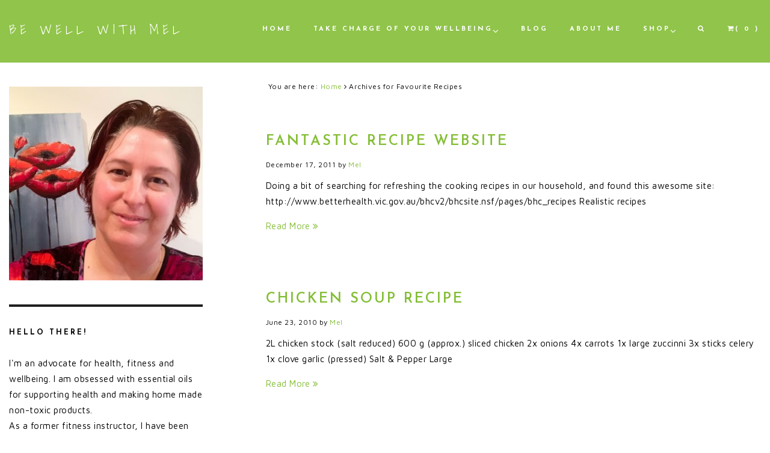

--- FILE ---
content_type: text/html; charset=UTF-8
request_url: https://mel.id.au/category/favourite-recipes/
body_size: 51198
content:
<!DOCTYPE html>
<html lang="en-US">
<head >
<meta charset="UTF-8" />
<meta name="viewport" content="width=device-width, initial-scale=1" />
<meta name="viewport" content="width=device-width, initial-scale=1, maximum-scale=1" /><title>Favourite Recipes</title>
<meta name='robots' content='max-image-preview:large' />
<link rel='dns-prefetch' href='//fonts.googleapis.com' />
<link rel="alternate" type="application/rss+xml" title="Be Well With Mel &raquo; Feed" href="https://mel.id.au/feed/" />
<link rel="alternate" type="application/rss+xml" title="Be Well With Mel &raquo; Comments Feed" href="https://mel.id.au/comments/feed/" />
<link rel="alternate" type="application/rss+xml" title="Be Well With Mel &raquo; Favourite Recipes Category Feed" href="https://mel.id.au/category/favourite-recipes/feed/" />
<link rel="canonical" href="https://mel.id.au/category/favourite-recipes/" />
<style id='wp-img-auto-sizes-contain-inline-css' type='text/css'>
img:is([sizes=auto i],[sizes^="auto," i]){contain-intrinsic-size:3000px 1500px}
/*# sourceURL=wp-img-auto-sizes-contain-inline-css */
</style>
<link rel='stylesheet' id='zp_google_fonts-css' href='//fonts.googleapis.com/css?family=Quicksand:400,700,300|Josefin+Sans:400,100,300,600,700|Maven+Pro:400,500,700' type='text/css' media='all' />
<link rel='stylesheet' id='brutal-css' href='https://mel.id.au/wp-content/themes/brutal/style.css?ver=1.3.1' type='text/css' media='all' />
<style id='wp-emoji-styles-inline-css' type='text/css'>

	img.wp-smiley, img.emoji {
		display: inline !important;
		border: none !important;
		box-shadow: none !important;
		height: 1em !important;
		width: 1em !important;
		margin: 0 0.07em !important;
		vertical-align: -0.1em !important;
		background: none !important;
		padding: 0 !important;
	}
/*# sourceURL=wp-emoji-styles-inline-css */
</style>
<style id='wp-block-library-inline-css' type='text/css'>
:root{--wp-block-synced-color:#7a00df;--wp-block-synced-color--rgb:122,0,223;--wp-bound-block-color:var(--wp-block-synced-color);--wp-editor-canvas-background:#ddd;--wp-admin-theme-color:#007cba;--wp-admin-theme-color--rgb:0,124,186;--wp-admin-theme-color-darker-10:#006ba1;--wp-admin-theme-color-darker-10--rgb:0,107,160.5;--wp-admin-theme-color-darker-20:#005a87;--wp-admin-theme-color-darker-20--rgb:0,90,135;--wp-admin-border-width-focus:2px}@media (min-resolution:192dpi){:root{--wp-admin-border-width-focus:1.5px}}.wp-element-button{cursor:pointer}:root .has-very-light-gray-background-color{background-color:#eee}:root .has-very-dark-gray-background-color{background-color:#313131}:root .has-very-light-gray-color{color:#eee}:root .has-very-dark-gray-color{color:#313131}:root .has-vivid-green-cyan-to-vivid-cyan-blue-gradient-background{background:linear-gradient(135deg,#00d084,#0693e3)}:root .has-purple-crush-gradient-background{background:linear-gradient(135deg,#34e2e4,#4721fb 50%,#ab1dfe)}:root .has-hazy-dawn-gradient-background{background:linear-gradient(135deg,#faaca8,#dad0ec)}:root .has-subdued-olive-gradient-background{background:linear-gradient(135deg,#fafae1,#67a671)}:root .has-atomic-cream-gradient-background{background:linear-gradient(135deg,#fdd79a,#004a59)}:root .has-nightshade-gradient-background{background:linear-gradient(135deg,#330968,#31cdcf)}:root .has-midnight-gradient-background{background:linear-gradient(135deg,#020381,#2874fc)}:root{--wp--preset--font-size--normal:16px;--wp--preset--font-size--huge:42px}.has-regular-font-size{font-size:1em}.has-larger-font-size{font-size:2.625em}.has-normal-font-size{font-size:var(--wp--preset--font-size--normal)}.has-huge-font-size{font-size:var(--wp--preset--font-size--huge)}.has-text-align-center{text-align:center}.has-text-align-left{text-align:left}.has-text-align-right{text-align:right}.has-fit-text{white-space:nowrap!important}#end-resizable-editor-section{display:none}.aligncenter{clear:both}.items-justified-left{justify-content:flex-start}.items-justified-center{justify-content:center}.items-justified-right{justify-content:flex-end}.items-justified-space-between{justify-content:space-between}.screen-reader-text{border:0;clip-path:inset(50%);height:1px;margin:-1px;overflow:hidden;padding:0;position:absolute;width:1px;word-wrap:normal!important}.screen-reader-text:focus{background-color:#ddd;clip-path:none;color:#444;display:block;font-size:1em;height:auto;left:5px;line-height:normal;padding:15px 23px 14px;text-decoration:none;top:5px;width:auto;z-index:100000}html :where(.has-border-color){border-style:solid}html :where([style*=border-top-color]){border-top-style:solid}html :where([style*=border-right-color]){border-right-style:solid}html :where([style*=border-bottom-color]){border-bottom-style:solid}html :where([style*=border-left-color]){border-left-style:solid}html :where([style*=border-width]){border-style:solid}html :where([style*=border-top-width]){border-top-style:solid}html :where([style*=border-right-width]){border-right-style:solid}html :where([style*=border-bottom-width]){border-bottom-style:solid}html :where([style*=border-left-width]){border-left-style:solid}html :where(img[class*=wp-image-]){height:auto;max-width:100%}:where(figure){margin:0 0 1em}html :where(.is-position-sticky){--wp-admin--admin-bar--position-offset:var(--wp-admin--admin-bar--height,0px)}@media screen and (max-width:600px){html :where(.is-position-sticky){--wp-admin--admin-bar--position-offset:0px}}

/*# sourceURL=wp-block-library-inline-css */
</style><link rel='stylesheet' id='wc-blocks-style-css' href='https://mel.id.au/wp-content/plugins/woocommerce/assets/client/blocks/wc-blocks.css?ver=wc-10.4.3' type='text/css' media='all' />
<style id='global-styles-inline-css' type='text/css'>
:root{--wp--preset--aspect-ratio--square: 1;--wp--preset--aspect-ratio--4-3: 4/3;--wp--preset--aspect-ratio--3-4: 3/4;--wp--preset--aspect-ratio--3-2: 3/2;--wp--preset--aspect-ratio--2-3: 2/3;--wp--preset--aspect-ratio--16-9: 16/9;--wp--preset--aspect-ratio--9-16: 9/16;--wp--preset--color--black: #000000;--wp--preset--color--cyan-bluish-gray: #abb8c3;--wp--preset--color--white: #ffffff;--wp--preset--color--pale-pink: #f78da7;--wp--preset--color--vivid-red: #cf2e2e;--wp--preset--color--luminous-vivid-orange: #ff6900;--wp--preset--color--luminous-vivid-amber: #fcb900;--wp--preset--color--light-green-cyan: #7bdcb5;--wp--preset--color--vivid-green-cyan: #00d084;--wp--preset--color--pale-cyan-blue: #8ed1fc;--wp--preset--color--vivid-cyan-blue: #0693e3;--wp--preset--color--vivid-purple: #9b51e0;--wp--preset--gradient--vivid-cyan-blue-to-vivid-purple: linear-gradient(135deg,rgb(6,147,227) 0%,rgb(155,81,224) 100%);--wp--preset--gradient--light-green-cyan-to-vivid-green-cyan: linear-gradient(135deg,rgb(122,220,180) 0%,rgb(0,208,130) 100%);--wp--preset--gradient--luminous-vivid-amber-to-luminous-vivid-orange: linear-gradient(135deg,rgb(252,185,0) 0%,rgb(255,105,0) 100%);--wp--preset--gradient--luminous-vivid-orange-to-vivid-red: linear-gradient(135deg,rgb(255,105,0) 0%,rgb(207,46,46) 100%);--wp--preset--gradient--very-light-gray-to-cyan-bluish-gray: linear-gradient(135deg,rgb(238,238,238) 0%,rgb(169,184,195) 100%);--wp--preset--gradient--cool-to-warm-spectrum: linear-gradient(135deg,rgb(74,234,220) 0%,rgb(151,120,209) 20%,rgb(207,42,186) 40%,rgb(238,44,130) 60%,rgb(251,105,98) 80%,rgb(254,248,76) 100%);--wp--preset--gradient--blush-light-purple: linear-gradient(135deg,rgb(255,206,236) 0%,rgb(152,150,240) 100%);--wp--preset--gradient--blush-bordeaux: linear-gradient(135deg,rgb(254,205,165) 0%,rgb(254,45,45) 50%,rgb(107,0,62) 100%);--wp--preset--gradient--luminous-dusk: linear-gradient(135deg,rgb(255,203,112) 0%,rgb(199,81,192) 50%,rgb(65,88,208) 100%);--wp--preset--gradient--pale-ocean: linear-gradient(135deg,rgb(255,245,203) 0%,rgb(182,227,212) 50%,rgb(51,167,181) 100%);--wp--preset--gradient--electric-grass: linear-gradient(135deg,rgb(202,248,128) 0%,rgb(113,206,126) 100%);--wp--preset--gradient--midnight: linear-gradient(135deg,rgb(2,3,129) 0%,rgb(40,116,252) 100%);--wp--preset--font-size--small: 13px;--wp--preset--font-size--medium: 20px;--wp--preset--font-size--large: 36px;--wp--preset--font-size--x-large: 42px;--wp--preset--spacing--20: 0.44rem;--wp--preset--spacing--30: 0.67rem;--wp--preset--spacing--40: 1rem;--wp--preset--spacing--50: 1.5rem;--wp--preset--spacing--60: 2.25rem;--wp--preset--spacing--70: 3.38rem;--wp--preset--spacing--80: 5.06rem;--wp--preset--shadow--natural: 6px 6px 9px rgba(0, 0, 0, 0.2);--wp--preset--shadow--deep: 12px 12px 50px rgba(0, 0, 0, 0.4);--wp--preset--shadow--sharp: 6px 6px 0px rgba(0, 0, 0, 0.2);--wp--preset--shadow--outlined: 6px 6px 0px -3px rgb(255, 255, 255), 6px 6px rgb(0, 0, 0);--wp--preset--shadow--crisp: 6px 6px 0px rgb(0, 0, 0);}:where(.is-layout-flex){gap: 0.5em;}:where(.is-layout-grid){gap: 0.5em;}body .is-layout-flex{display: flex;}.is-layout-flex{flex-wrap: wrap;align-items: center;}.is-layout-flex > :is(*, div){margin: 0;}body .is-layout-grid{display: grid;}.is-layout-grid > :is(*, div){margin: 0;}:where(.wp-block-columns.is-layout-flex){gap: 2em;}:where(.wp-block-columns.is-layout-grid){gap: 2em;}:where(.wp-block-post-template.is-layout-flex){gap: 1.25em;}:where(.wp-block-post-template.is-layout-grid){gap: 1.25em;}.has-black-color{color: var(--wp--preset--color--black) !important;}.has-cyan-bluish-gray-color{color: var(--wp--preset--color--cyan-bluish-gray) !important;}.has-white-color{color: var(--wp--preset--color--white) !important;}.has-pale-pink-color{color: var(--wp--preset--color--pale-pink) !important;}.has-vivid-red-color{color: var(--wp--preset--color--vivid-red) !important;}.has-luminous-vivid-orange-color{color: var(--wp--preset--color--luminous-vivid-orange) !important;}.has-luminous-vivid-amber-color{color: var(--wp--preset--color--luminous-vivid-amber) !important;}.has-light-green-cyan-color{color: var(--wp--preset--color--light-green-cyan) !important;}.has-vivid-green-cyan-color{color: var(--wp--preset--color--vivid-green-cyan) !important;}.has-pale-cyan-blue-color{color: var(--wp--preset--color--pale-cyan-blue) !important;}.has-vivid-cyan-blue-color{color: var(--wp--preset--color--vivid-cyan-blue) !important;}.has-vivid-purple-color{color: var(--wp--preset--color--vivid-purple) !important;}.has-black-background-color{background-color: var(--wp--preset--color--black) !important;}.has-cyan-bluish-gray-background-color{background-color: var(--wp--preset--color--cyan-bluish-gray) !important;}.has-white-background-color{background-color: var(--wp--preset--color--white) !important;}.has-pale-pink-background-color{background-color: var(--wp--preset--color--pale-pink) !important;}.has-vivid-red-background-color{background-color: var(--wp--preset--color--vivid-red) !important;}.has-luminous-vivid-orange-background-color{background-color: var(--wp--preset--color--luminous-vivid-orange) !important;}.has-luminous-vivid-amber-background-color{background-color: var(--wp--preset--color--luminous-vivid-amber) !important;}.has-light-green-cyan-background-color{background-color: var(--wp--preset--color--light-green-cyan) !important;}.has-vivid-green-cyan-background-color{background-color: var(--wp--preset--color--vivid-green-cyan) !important;}.has-pale-cyan-blue-background-color{background-color: var(--wp--preset--color--pale-cyan-blue) !important;}.has-vivid-cyan-blue-background-color{background-color: var(--wp--preset--color--vivid-cyan-blue) !important;}.has-vivid-purple-background-color{background-color: var(--wp--preset--color--vivid-purple) !important;}.has-black-border-color{border-color: var(--wp--preset--color--black) !important;}.has-cyan-bluish-gray-border-color{border-color: var(--wp--preset--color--cyan-bluish-gray) !important;}.has-white-border-color{border-color: var(--wp--preset--color--white) !important;}.has-pale-pink-border-color{border-color: var(--wp--preset--color--pale-pink) !important;}.has-vivid-red-border-color{border-color: var(--wp--preset--color--vivid-red) !important;}.has-luminous-vivid-orange-border-color{border-color: var(--wp--preset--color--luminous-vivid-orange) !important;}.has-luminous-vivid-amber-border-color{border-color: var(--wp--preset--color--luminous-vivid-amber) !important;}.has-light-green-cyan-border-color{border-color: var(--wp--preset--color--light-green-cyan) !important;}.has-vivid-green-cyan-border-color{border-color: var(--wp--preset--color--vivid-green-cyan) !important;}.has-pale-cyan-blue-border-color{border-color: var(--wp--preset--color--pale-cyan-blue) !important;}.has-vivid-cyan-blue-border-color{border-color: var(--wp--preset--color--vivid-cyan-blue) !important;}.has-vivid-purple-border-color{border-color: var(--wp--preset--color--vivid-purple) !important;}.has-vivid-cyan-blue-to-vivid-purple-gradient-background{background: var(--wp--preset--gradient--vivid-cyan-blue-to-vivid-purple) !important;}.has-light-green-cyan-to-vivid-green-cyan-gradient-background{background: var(--wp--preset--gradient--light-green-cyan-to-vivid-green-cyan) !important;}.has-luminous-vivid-amber-to-luminous-vivid-orange-gradient-background{background: var(--wp--preset--gradient--luminous-vivid-amber-to-luminous-vivid-orange) !important;}.has-luminous-vivid-orange-to-vivid-red-gradient-background{background: var(--wp--preset--gradient--luminous-vivid-orange-to-vivid-red) !important;}.has-very-light-gray-to-cyan-bluish-gray-gradient-background{background: var(--wp--preset--gradient--very-light-gray-to-cyan-bluish-gray) !important;}.has-cool-to-warm-spectrum-gradient-background{background: var(--wp--preset--gradient--cool-to-warm-spectrum) !important;}.has-blush-light-purple-gradient-background{background: var(--wp--preset--gradient--blush-light-purple) !important;}.has-blush-bordeaux-gradient-background{background: var(--wp--preset--gradient--blush-bordeaux) !important;}.has-luminous-dusk-gradient-background{background: var(--wp--preset--gradient--luminous-dusk) !important;}.has-pale-ocean-gradient-background{background: var(--wp--preset--gradient--pale-ocean) !important;}.has-electric-grass-gradient-background{background: var(--wp--preset--gradient--electric-grass) !important;}.has-midnight-gradient-background{background: var(--wp--preset--gradient--midnight) !important;}.has-small-font-size{font-size: var(--wp--preset--font-size--small) !important;}.has-medium-font-size{font-size: var(--wp--preset--font-size--medium) !important;}.has-large-font-size{font-size: var(--wp--preset--font-size--large) !important;}.has-x-large-font-size{font-size: var(--wp--preset--font-size--x-large) !important;}
/*# sourceURL=global-styles-inline-css */
</style>

<style id='classic-theme-styles-inline-css' type='text/css'>
/*! This file is auto-generated */
.wp-block-button__link{color:#fff;background-color:#32373c;border-radius:9999px;box-shadow:none;text-decoration:none;padding:calc(.667em + 2px) calc(1.333em + 2px);font-size:1.125em}.wp-block-file__button{background:#32373c;color:#fff;text-decoration:none}
/*# sourceURL=/wp-includes/css/classic-themes.min.css */
</style>
<style id='woocommerce-inline-inline-css' type='text/css'>
.woocommerce form .form-row .required { visibility: visible; }
/*# sourceURL=woocommerce-inline-inline-css */
</style>
<link rel='stylesheet' id='bootstrap-css' href='https://mel.id.au/wp-content/themes/brutal/css/bootstrap.css?ver=6.9' type='text/css' media='all' />
<link rel='stylesheet' id='script_css-css' href='https://mel.id.au/wp-content/themes/brutal/css/scripts.css?ver=6.9' type='text/css' media='all' />
<link rel='stylesheet' id='main-css' href='https://mel.id.au/wp-content/themes/brutal/css/main.css?ver=6.9' type='text/css' media='all' />
<link rel='stylesheet' id='animatecss-css' href='https://mel.id.au/wp-content/themes/brutal/css/animate.min.css?ver=6.9' type='text/css' media='all' />
<link rel='stylesheet' id='owl_carousel-css' href='https://mel.id.au/wp-content/themes/brutal/css/owl.carousel.css?ver=6.9' type='text/css' media='all' />
<link rel='stylesheet' id='owl_carousel_transition-css' href='https://mel.id.au/wp-content/themes/brutal/css/owl.transitions.css?ver=6.9' type='text/css' media='all' />
<link rel='stylesheet' id='woo_css-css' href='https://mel.id.au/wp-content/themes/brutal/css/wc.css?ver=6.9' type='text/css' media='all' />
<link rel='stylesheet' id='mobile-css' href='https://mel.id.au/wp-content/themes/brutal/css/mobile.css?ver=6.9' type='text/css' media='all' />
<link rel='stylesheet' id='custom_css-css' href='https://mel.id.au/wp-content/themes/brutal/custom.css?ver=6.9' type='text/css' media='all' />
<script type="text/javascript" src="https://mel.id.au/wp-includes/js/jquery/jquery.min.js?ver=3.7.1" id="jquery-core-js"></script>
<script type="text/javascript" src="https://mel.id.au/wp-includes/js/jquery/jquery-migrate.min.js?ver=3.4.1" id="jquery-migrate-js"></script>
<script type="text/javascript" src="https://mel.id.au/wp-content/plugins/woocommerce/assets/js/jquery-blockui/jquery.blockUI.min.js?ver=2.7.0-wc.10.4.3" id="wc-jquery-blockui-js" defer="defer" data-wp-strategy="defer"></script>
<script type="text/javascript" id="wc-add-to-cart-js-extra">
/* <![CDATA[ */
var wc_add_to_cart_params = {"ajax_url":"/wp-admin/admin-ajax.php","wc_ajax_url":"/?wc-ajax=%%endpoint%%","i18n_view_cart":"View cart","cart_url":"https://mel.id.au/shop/cart/","is_cart":"","cart_redirect_after_add":"no"};
//# sourceURL=wc-add-to-cart-js-extra
/* ]]> */
</script>
<script type="text/javascript" src="https://mel.id.au/wp-content/plugins/woocommerce/assets/js/frontend/add-to-cart.min.js?ver=10.4.3" id="wc-add-to-cart-js" defer="defer" data-wp-strategy="defer"></script>
<script type="text/javascript" src="https://mel.id.au/wp-content/plugins/woocommerce/assets/js/js-cookie/js.cookie.min.js?ver=2.1.4-wc.10.4.3" id="wc-js-cookie-js" defer="defer" data-wp-strategy="defer"></script>
<script type="text/javascript" id="woocommerce-js-extra">
/* <![CDATA[ */
var woocommerce_params = {"ajax_url":"/wp-admin/admin-ajax.php","wc_ajax_url":"/?wc-ajax=%%endpoint%%","i18n_password_show":"Show password","i18n_password_hide":"Hide password"};
//# sourceURL=woocommerce-js-extra
/* ]]> */
</script>
<script type="text/javascript" src="https://mel.id.au/wp-content/plugins/woocommerce/assets/js/frontend/woocommerce.min.js?ver=10.4.3" id="woocommerce-js" defer="defer" data-wp-strategy="defer"></script>
<script type="text/javascript" src="https://mel.id.au/wp-content/themes/brutal/js/jquery.jplayer.min.js?ver=2.5.0" id="jquery_jplayer-js"></script>
<link rel="https://api.w.org/" href="https://mel.id.au/wp-json/" /><link rel="alternate" title="JSON" type="application/json" href="https://mel.id.au/wp-json/wp/v2/categories/22" /><link rel="EditURI" type="application/rsd+xml" title="RSD" href="https://mel.id.au/xmlrpc.php?rsd" />
<link rel="pingback" href="https://mel.id.au/xmlrpc.php" />
	<noscript><style>.woocommerce-product-gallery{ opacity: 1 !important; }</style></noscript>
			<style type="text/css" id="wp-custom-css">
			/*site styling*/

@import url(https://fonts.googleapis.com/css2?family=Amatic+SC:wght@700&display=swap);
@import url(https://fonts.googleapis.com/css2?family=Shadows+Into+Light:wght@400&display=swap);
body{
	font-size:1.5em;
}

a{
	color: #84be36;
}
a:hover{
	color: #acd874;
}
.button:hover, .btn[type="submit"]:hover, input[type="reset"]:hover, input[type="button"]:hover, input[type="submit"]:hover, .button[type="submit"]:hover, .products li a.added_to_cart:hover, #edd_checkout_wrap .edd-submit.button:hover {
	background-color: #84be36;
	border-color:#84be36;
}


::selection{
	background-color:#acd874;
	background:#acd874;
}

/* testimonials*/

.testimonial_section .quote-icon img {
    border-radius: 0;
    height: 160px;
    margin-bottom: 0;
    width: auto;
}

/* custom sections*/

#why-essential-oils p, #starter-bundles p{
	font-size: 1.2em;
}
#why-essential-oils p{
	width:50%;
	height:100%;
	margin-left:50%;
	padding:50px;
}
#starter-bundles p{
	margin-left:20%;
	margin-right:20%;
}
.pricing_section li.pricing ul li {
	list-style-type: square; 
	padding: 1px 0;
}
.pricing_section li.pricing ul, .plan-terms:after{
	padding-top: 2px;
}


/*navigation menu*/

header#header.site-header.navbar.navbar-fixed-top{
	background-color: #84be36;
	color: #fff;
	opacity: 90%;
	/*padding: 15px;*/
}
.site-title a{
	color: #fff;
	font-family: 'Shadows Into Light', cursive;
	font-size: 1.4em;
}


@media (min-width: 1024px){
	.navbar ul li a{
		color: #fff;
	}	

	.nav > li > a:hover, 
	.site-title a:hover {
		color: #333;
	}
} 



/*
.nav-secondary ul.nav a, .nav-primary ul.nav a, .nav-secondary ul.nav li ul.sub-menu li.current-menu-item a, .nav-primary ul.nav li ul.sub-menu li.current-menu-item a{}


/*.nav-secondary ul.nav li.current-menu-item a, .nav-primary ul.nav li.current-menu-item a, .nav-secondary ul.nav li ul.sub-menu li.current-menu-item a, .nav-primary ul.nav li ul.sub-menu li.current-menu-item a{
	color: #333;
	font-weight:bold;
}*/

/*drop down menu*/
.navbar .nav ul.sub-menu li {
	background-color:#333;
}

@media (max-width: 1024px){
	#header .nav-secondary {
		background-color:#333;
	}
}



/*hamburger menu*/
@media (max-width: 1024px){
.navbar-default .navbar-toggle .icon-bar{
	background-color: white;
	}
	.mobile_menu.navbar-default{
		margin:0px;
	}
}

/*footer*/
footer.site-footer.bottom-menu{
	background-color: #333;
	color: #fff;
}
.zp_section_template .site-inner{
	margin-bottom:0;
	background-color:#000;
}

/*reduce space between sections*/

.section_wrapper{
	padding-top:40px;
	padding-bottom:20px;
}
.section_wrapper header{
	padding:0px;
}
/*.liner{
	margin:20px;
}*/
.site-inner{
	padding: 120px 0 100px 0;
}

/* woocommerce styling*/
h2.woocommerce-loop-product__title{
	font-size: 1.2em;
	/*text-transform: capitalize;*/
	letter-spacing:2px;
}
.price del, .single-product .price del{
	font-weight:normal;
	color:#333;
}
.price{
	font-weight:bold;
	color:#84be36;
}

.btn-white {
    background-color: #efefef;
    border: 2px solid #cccccc;
}

.btn-white:hover, .btn-white:focus, .btn-white:active, .btn-white.active, .open .dropdown-toggle.btn-white, 
.dropdown-menu, .dropdown-menu:hover {
    border: 2px solid #84be36;
}

.dropdown-menu li > a:hover{
	color: #84be36;
}

table.variations label, .resetvariations {
    font-size: 1.1em;
    font-weight:700;
}

/* woocommerce theme update*/
ol.flex-control-nav.flex-control-thumbs {
list-style: none;
padding: 0;
}

ol.flex-control-nav.flex-control-thumbs li {
display: inline-block;
}

a.woocommerce-product-gallery__trigger {
display: none;
}

.woocommerce-product-gallery{
position: relative;
}
.woocommerce-product-gallery ol.flex-control-nav.flex-control-thumbs {
list-style: none;
padding: 0 20px;
position: absolute;
bottom: 0;
float: right;
right: 0;
}

.woocommerce-product-gallery ol.flex-control-nav.flex-control-thumbs li {
display: inline-block;
width: 80px;
padding: 0 5px;
}

/*WP admin fix*/
body.admin-bar header#header{
margin-top: 32px;
}

/*submenu fix*/
.sf-menu li:hover ul, .sf-menu li.sfHover ul {
top: 75px;
display: block;
left: 0 !important;
}		</style>
		</head>
<body class="archive category category-favourite-recipes category-22 wp-theme-genesis wp-child-theme-brutal theme-genesis woocommerce-no-js header-full-width sidebar-content genesis-breadcrumbs-visible" itemscope itemtype="https://schema.org/WebPage"><div class="preloader"><div class="loader">Loading...</div></div><div class="site-container"><header class="site-header navbar navbar-fixed-top" id="header" itemscope itemtype="https://schema.org/WPHeader"><div class="container"><div class="title-area navbar-brand"><p class="site-title" itemprop="headline"><a href="https://mel.id.au/">Be Well With Mel</a></p><p class="site-description" itemprop="description">Wellbeing advocate, non-toxic living, take charge of your personality</p></div><div class="mobile_menu navbar-default" role="navigation"><button type="button" class="navbar-toggle" data-toggle="collapse" data-target=".navbar-collapse"><span class="sr-only">Toggle navigation</span><span class="icon-bar"></span><span class="icon-bar"></span><span class="icon-bar"></span></button></div><nav class="nav-secondary navbar-collapse pull-right in" aria-label="Secondary" itemscope itemtype="https://schema.org/SiteNavigationElement"><ul id="menu-main-menu-2" class="menu genesis-nav-menu menu-secondary nav navbar-nav pull-right"><li id="menu-item-648" class="menu-item menu-item-type-post_type menu-item-object-page menu-item-home dropdown"><a class="external"  href="https://mel.id.au/"   >Home</a></li>
<li id="menu-item-3796" class="menu-item menu-item-type-post_type menu-item-object-page menu-item-has-children dropdown"><a class="external"  href="https://mel.id.au/wellbeing/"   >Take Charge of Your Wellbeing</a>
<ul class="sub-menu">
<li id="menu-item-3620" class="menu-item menu-item-type-post_type menu-item-object-page dropdown"><a class="external"  href="https://mel.id.au/wellbeing/personality-typing/"   >Personality Typing</a></li>
<li id="menu-item-3366" class="menu-item menu-item-type-post_type menu-item-object-page dropdown"><a class="external"  href="https://mel.id.au/wellbeing/essential-oils/"   >Wellbeing</a></li>
</ul>
</li>
<li id="menu-item-649" class="menu-item menu-item-type-post_type menu-item-object-page current_page_parent dropdown"><a class="external"  href="https://mel.id.au/blog/"   >Blog</a></li>
<li id="menu-item-650" class="menu-item menu-item-type-post_type menu-item-object-page dropdown"><a class="external"  href="https://mel.id.au/about/"   >About Me</a></li>
<li id="menu-item-2672" class="menu-item menu-item-type-post_type menu-item-object-page menu-item-has-children dropdown"><a class="external"  href="https://mel.id.au/shop/"   >Shop</a>
<ul class="sub-menu">
<li id="menu-item-2678" class="menu-item menu-item-type-post_type menu-item-object-page dropdown"><a class="external"  href="https://mel.id.au/shop/my-account/"   >My account</a></li>
<li id="menu-item-3336" class="menu-item menu-item-type-custom menu-item-object-custom dropdown"><a class="external"  href="https://mel.id.au/shop/my-account/orders/"   >Orders</a></li>
</ul>
</li>
<li class="right search"><a href="#"><i class="fa fa-search"></i></a><div class="search_form_dropdown" style="display: none;"><form method="get" class="search-form control-group large" action="https://mel.id.au/" role="search"><div class="input-group"><input type="search" class="search-input input-lg" name="s" placeholder="Search this website&#x2026;" /><span class="search-span input-group-btn"><button class="search-btn btn btn-inverse btn-lg" type="submit" name="submit"><i class="fa fa-search"></i></button></span></div></form></div></li><li class="right zp_cart_item"><a href="https://mel.id.au/shop/cart/" class="external"><i class="fa fa-shopping-cart"></i>( 0 )</a></li></ul></nav></div></header><div class="site-inner"><div class="content-sidebar-wrap"><div class="container"><div class="row"><main class="content col-sm-12 col-md-8 col-xs-12"><div class="breadcrumb" itemscope itemtype="https://schema.org/BreadcrumbList">You are here: <span class="breadcrumb-link-wrap" itemprop="itemListElement" itemscope itemtype="https://schema.org/ListItem"><a class="breadcrumb-link" href="https://mel.id.au/" itemprop="item"><span class="breadcrumb-link-text-wrap" itemprop="name">Home</span></a><meta itemprop="position" content="1"></span> <i class="fa fa-angle-right"></i> Archives for Favourite Recipes</div><article class="post-595 post type-post status-publish format-standard category-all category-archive category-favourite-recipes entry" aria-label="Fantastic Recipe Website" itemscope itemtype="https://schema.org/CreativeWork"><header class="entry-header"><h2 class="entry-title" itemprop="headline"><a class="entry-title-link" rel="bookmark" href="https://mel.id.au/2011/12/fantastic-recipe-website/">Fantastic Recipe Website</a></h2>
<p class="entry-meta"><time class="entry-time" itemprop="datePublished" datetime="2011-12-17T10:13:46+09:30">December 17, 2011</time> by <span class="entry-author" itemprop="author" itemscope itemtype="https://schema.org/Person"><a href="https://mel.id.au/author/admin/" class="entry-author-link" rel="author" itemprop="url"><span class="entry-author-name" itemprop="name">Mel</span></a></span>  </p></header><div class="entry-content" itemprop="text"><p>Doing a bit of searching for refreshing the cooking recipes in our household, and found this awesome site:   http://www.betterhealth.vic.gov.au/bhcv2/bhcsite.nsf/pages/bhc_recipes    Realistic recipes <a class="more-link" href="https://mel.id.au/2011/12/fantastic-recipe-website/"> Read More <i class="fa fa-angle-double-right"></i></a></p></div></article><article class="post-553 post type-post status-publish format-standard category-all category-archive category-favourite-recipes entry" aria-label="Chicken Soup Recipe" itemscope itemtype="https://schema.org/CreativeWork"><header class="entry-header"><h2 class="entry-title" itemprop="headline"><a class="entry-title-link" rel="bookmark" href="https://mel.id.au/2010/06/chicken-soup-recipe/">Chicken Soup Recipe</a></h2>
<p class="entry-meta"><time class="entry-time" itemprop="datePublished" datetime="2010-06-23T22:16:31+09:30">June 23, 2010</time> by <span class="entry-author" itemprop="author" itemscope itemtype="https://schema.org/Person"><a href="https://mel.id.au/author/admin/" class="entry-author-link" rel="author" itemprop="url"><span class="entry-author-name" itemprop="name">Mel</span></a></span>  </p></header><div class="entry-content" itemprop="text"><p>2L chicken stock (salt reduced)
	
600 g (approx.) sliced chicken
	
2x onions
	
4x carrots
	
1x large zuccinni
	
3x sticks celery
	
1x clove garlic (pressed)
	
Salt &amp; Pepper
	
Large <a class="more-link" href="https://mel.id.au/2010/06/chicken-soup-recipe/"> Read More <i class="fa fa-angle-double-right"></i></a></p></div></article><article class="post-424 post type-post status-publish format-standard category-all category-archive category-favourite-recipes entry" aria-label="Chickpea Salad" itemscope itemtype="https://schema.org/CreativeWork"><header class="entry-header"><h2 class="entry-title" itemprop="headline"><a class="entry-title-link" rel="bookmark" href="https://mel.id.au/2008/02/chickpea-salad/">Chickpea Salad</a></h2>
<p class="entry-meta"><time class="entry-time" itemprop="datePublished" datetime="2008-02-21T19:25:52+09:30">February 21, 2008</time> by <span class="entry-author" itemprop="author" itemscope itemtype="https://schema.org/Person"><a href="https://mel.id.au/author/admin/" class="entry-author-link" rel="author" itemprop="url"><span class="entry-author-name" itemprop="name">Mel</span></a></span>  </p></header><div class="entry-content" itemprop="text"><p>This is a salad I first tried out of a recipe book cuz I was having weird pregnancy fetishes. Not normally a dish that I would have tried, but I'm glad I did cuz it's YUMMY.

I made it for Alexander <a class="more-link" href="https://mel.id.au/2008/02/chickpea-salad/"> Read More <i class="fa fa-angle-double-right"></i></a></p></div></article><article class="post-418 post type-post status-publish format-standard category-all category-archive category-favourite-recipes entry" aria-label="Cheesy Vegetable Lasagne" itemscope itemtype="https://schema.org/CreativeWork"><header class="entry-header"><h2 class="entry-title" itemprop="headline"><a class="entry-title-link" rel="bookmark" href="https://mel.id.au/2008/02/cheesy-vegetable-lasagne/">Cheesy Vegetable Lasagne</a></h2>
<p class="entry-meta"><time class="entry-time" itemprop="datePublished" datetime="2008-02-07T10:39:32+09:30">February 7, 2008</time> by <span class="entry-author" itemprop="author" itemscope itemtype="https://schema.org/Person"><a href="https://mel.id.au/author/admin/" class="entry-author-link" rel="author" itemprop="url"><span class="entry-author-name" itemprop="name">Mel</span></a></span>  </p></header><div class="entry-content" itemprop="text"><p>I'd never made a lasagne in my life till recently, and this is a really yummy vegetarian lasagne which I have also adapted to non-vegetarian version. I was surprised to discover that lasagne is easier <a class="more-link" href="https://mel.id.au/2008/02/cheesy-vegetable-lasagne/"> Read More <i class="fa fa-angle-double-right"></i></a></p></div></article></main><aside class="sidebar sidebar-primary widget-area col-sm-12 col-md-4 col-xs-12" role="complementary" aria-label="Primary Sidebar" itemscope itemtype="https://schema.org/WPSideBar"><section id="media_image-2" class="widget widget_media_image"><div class="widget-wrap"><img width="400" height="400" src="https://mel.id.au/wp-content/uploads/2020/09/mel-2020-square-400x400.jpg" class="image wp-image-2557  attachment-medium size-medium" alt="" style="max-width: 100%; height: auto;" decoding="async" loading="lazy" srcset="https://mel.id.au/wp-content/uploads/2020/09/mel-2020-square-400x400.jpg 400w, https://mel.id.au/wp-content/uploads/2020/09/mel-2020-square-300x300.jpg 300w, https://mel.id.au/wp-content/uploads/2020/09/mel-2020-square-100x100.jpg 100w, https://mel.id.au/wp-content/uploads/2020/09/mel-2020-square-600x600.jpg 600w, https://mel.id.au/wp-content/uploads/2020/09/mel-2020-square-1024x1024.jpg 1024w, https://mel.id.au/wp-content/uploads/2020/09/mel-2020-square-200x200.jpg 200w, https://mel.id.au/wp-content/uploads/2020/09/mel-2020-square-768x768.jpg 768w, https://mel.id.au/wp-content/uploads/2020/09/mel-2020-square.jpg 1414w" sizes="auto, (max-width: 400px) 100vw, 400px" /></div></section>
<section id="custom_html-2" class="widget_text widget widget_custom_html"><div class="widget_text widget-wrap"><h4 class="widget-title widgettitle">Hello There!</h4>
<div class="textwidget custom-html-widget">I'm an advocate for health, fitness and wellbeing. I am obsessed with essential oils for supporting health and making home made non-toxic products. 
<br />
As a former fitness instructor, I have been plagued with serious injuries, fatigue and unexplained health issues. This drove me to find other solutions to improve my health, and hence this site has been redesigned in 2020 with a new focus!</div></div></section>
<section id="archives-2" class="widget widget_archive"><div class="widget-wrap"><h4 class="widget-title widgettitle">Archives</h4>
		<label class="screen-reader-text" for="archives-dropdown-2">Archives</label>
		<select id="archives-dropdown-2" name="archive-dropdown">
			
			<option value="">Select Month</option>
				<option value='https://mel.id.au/2021/02/'> February 2021 &nbsp;(1)</option>
	<option value='https://mel.id.au/2019/02/'> February 2019 &nbsp;(1)</option>
	<option value='https://mel.id.au/2019/01/'> January 2019 &nbsp;(1)</option>
	<option value='https://mel.id.au/2012/02/'> February 2012 &nbsp;(1)</option>
	<option value='https://mel.id.au/2012/01/'> January 2012 &nbsp;(2)</option>
	<option value='https://mel.id.au/2011/12/'> December 2011 &nbsp;(1)</option>
	<option value='https://mel.id.au/2011/11/'> November 2011 &nbsp;(3)</option>
	<option value='https://mel.id.au/2011/06/'> June 2011 &nbsp;(7)</option>
	<option value='https://mel.id.au/2011/02/'> February 2011 &nbsp;(1)</option>
	<option value='https://mel.id.au/2010/11/'> November 2010 &nbsp;(1)</option>
	<option value='https://mel.id.au/2010/09/'> September 2010 &nbsp;(2)</option>
	<option value='https://mel.id.au/2010/08/'> August 2010 &nbsp;(3)</option>
	<option value='https://mel.id.au/2010/07/'> July 2010 &nbsp;(3)</option>
	<option value='https://mel.id.au/2010/06/'> June 2010 &nbsp;(4)</option>
	<option value='https://mel.id.au/2010/05/'> May 2010 &nbsp;(2)</option>
	<option value='https://mel.id.au/2010/03/'> March 2010 &nbsp;(3)</option>
	<option value='https://mel.id.au/2010/02/'> February 2010 &nbsp;(1)</option>
	<option value='https://mel.id.au/2010/01/'> January 2010 &nbsp;(1)</option>
	<option value='https://mel.id.au/2009/12/'> December 2009 &nbsp;(3)</option>
	<option value='https://mel.id.au/2009/11/'> November 2009 &nbsp;(1)</option>
	<option value='https://mel.id.au/2009/10/'> October 2009 &nbsp;(3)</option>
	<option value='https://mel.id.au/2009/07/'> July 2009 &nbsp;(4)</option>
	<option value='https://mel.id.au/2009/06/'> June 2009 &nbsp;(7)</option>
	<option value='https://mel.id.au/2009/04/'> April 2009 &nbsp;(1)</option>
	<option value='https://mel.id.au/2009/03/'> March 2009 &nbsp;(1)</option>
	<option value='https://mel.id.au/2009/02/'> February 2009 &nbsp;(5)</option>
	<option value='https://mel.id.au/2009/01/'> January 2009 &nbsp;(8)</option>
	<option value='https://mel.id.au/2008/12/'> December 2008 &nbsp;(7)</option>
	<option value='https://mel.id.au/2008/11/'> November 2008 &nbsp;(3)</option>
	<option value='https://mel.id.au/2008/10/'> October 2008 &nbsp;(4)</option>
	<option value='https://mel.id.au/2008/09/'> September 2008 &nbsp;(8)</option>
	<option value='https://mel.id.au/2008/08/'> August 2008 &nbsp;(5)</option>
	<option value='https://mel.id.au/2008/07/'> July 2008 &nbsp;(15)</option>
	<option value='https://mel.id.au/2008/06/'> June 2008 &nbsp;(7)</option>
	<option value='https://mel.id.au/2008/05/'> May 2008 &nbsp;(4)</option>
	<option value='https://mel.id.au/2008/04/'> April 2008 &nbsp;(7)</option>
	<option value='https://mel.id.au/2008/03/'> March 2008 &nbsp;(11)</option>
	<option value='https://mel.id.au/2008/02/'> February 2008 &nbsp;(10)</option>
	<option value='https://mel.id.au/2008/01/'> January 2008 &nbsp;(19)</option>
	<option value='https://mel.id.au/2007/12/'> December 2007 &nbsp;(22)</option>
	<option value='https://mel.id.au/2007/11/'> November 2007 &nbsp;(13)</option>
	<option value='https://mel.id.au/2007/10/'> October 2007 &nbsp;(6)</option>
	<option value='https://mel.id.au/2007/09/'> September 2007 &nbsp;(7)</option>
	<option value='https://mel.id.au/2007/08/'> August 2007 &nbsp;(22)</option>
	<option value='https://mel.id.au/2007/07/'> July 2007 &nbsp;(12)</option>
	<option value='https://mel.id.au/2007/06/'> June 2007 &nbsp;(13)</option>
	<option value='https://mel.id.au/2007/05/'> May 2007 &nbsp;(19)</option>
	<option value='https://mel.id.au/2007/04/'> April 2007 &nbsp;(17)</option>
	<option value='https://mel.id.au/2007/03/'> March 2007 &nbsp;(17)</option>
	<option value='https://mel.id.au/2007/02/'> February 2007 &nbsp;(19)</option>
	<option value='https://mel.id.au/2007/01/'> January 2007 &nbsp;(9)</option>
	<option value='https://mel.id.au/2006/12/'> December 2006 &nbsp;(20)</option>
	<option value='https://mel.id.au/2006/11/'> November 2006 &nbsp;(10)</option>
	<option value='https://mel.id.au/2006/10/'> October 2006 &nbsp;(13)</option>
	<option value='https://mel.id.au/2006/09/'> September 2006 &nbsp;(8)</option>
	<option value='https://mel.id.au/2006/08/'> August 2006 &nbsp;(4)</option>
	<option value='https://mel.id.au/2006/07/'> July 2006 &nbsp;(3)</option>
	<option value='https://mel.id.au/2006/06/'> June 2006 &nbsp;(7)</option>
	<option value='https://mel.id.au/2006/05/'> May 2006 &nbsp;(2)</option>
	<option value='https://mel.id.au/2006/04/'> April 2006 &nbsp;(2)</option>

		</select>

			<script type="text/javascript">
/* <![CDATA[ */

( ( dropdownId ) => {
	const dropdown = document.getElementById( dropdownId );
	function onSelectChange() {
		setTimeout( () => {
			if ( 'escape' === dropdown.dataset.lastkey ) {
				return;
			}
			if ( dropdown.value ) {
				document.location.href = dropdown.value;
			}
		}, 250 );
	}
	function onKeyUp( event ) {
		if ( 'Escape' === event.key ) {
			dropdown.dataset.lastkey = 'escape';
		} else {
			delete dropdown.dataset.lastkey;
		}
	}
	function onClick() {
		delete dropdown.dataset.lastkey;
	}
	dropdown.addEventListener( 'keyup', onKeyUp );
	dropdown.addEventListener( 'click', onClick );
	dropdown.addEventListener( 'change', onSelectChange );
})( "archives-dropdown-2" );

//# sourceURL=WP_Widget_Archives%3A%3Awidget
/* ]]> */
</script>
</div></section>

		<section id="recent-posts-4" class="widget widget_recent_entries"><div class="widget-wrap">
		<h4 class="widget-title widgettitle">Recent Posts</h4>

		<ul>
											<li>
					<a href="https://mel.id.au/2021/02/spice-up-your-valentines-day/">Spice up your Valentine&#8217;s day!</a>
											<span class="post-date">February 9, 2021</span>
									</li>
											<li>
					<a href="https://mel.id.au/2019/02/hand-made-soap-with-essential-oils/">Hand made soap with Essential Oils</a>
											<span class="post-date">February 10, 2019</span>
									</li>
											<li>
					<a href="https://mel.id.au/2019/01/back-to-fitness/">Back to fitness</a>
											<span class="post-date">January 28, 2019</span>
									</li>
											<li>
					<a href="https://mel.id.au/2012/02/valentines-mix-for-bodybalance/">Valentine&#8217;s Mix for bodybalance</a>
											<span class="post-date">February 2, 2012</span>
									</li>
											<li>
					<a href="https://mel.id.au/2012/01/upcoming-valentines-day/">Upcoming Valentine&#8217;s Day</a>
											<span class="post-date">January 29, 2012</span>
									</li>
					</ul>

		</div></section>
<section id="meta-2" class="widget widget_meta"><div class="widget-wrap"><h4 class="widget-title widgettitle">Meta</h4>

		<ul>
						<li><a href="https://mel.id.au/wp-login.php">Log in</a></li>
			<li><a href="https://mel.id.au/feed/">Entries feed</a></li>
			<li><a href="https://mel.id.au/comments/feed/">Comments feed</a></li>

			<li><a href="https://wordpress.org/">WordPress.org</a></li>
		</ul>

		</div></section>
</aside></div></div></div></div><a href="#top" id="top-link" ><i class="fa fa-angle-up"></i></a><footer class="site-footer bottom-menu" itemscope itemtype="https://schema.org/WPFooter"><div class="container"><div class="row"><div class="creds col-md-4"><p>Copyright &copy; 2026 Be Well With Mel :: Wellbeing advocate, non-toxic living, take charge of your personality</p></div><div class="bottom-widget col-md-8"><section id="custom_html-4" class="widget_text widget widget_custom_html"><div class="widget_text widget-wrap"><h4 class="widget-title widgettitle">Contact Me</h4>
<div class="textwidget custom-html-widget">Mel Rose<br />
bewell@mel.id.au</div></div></section>
<section id="custom_html-3" class="widget_text widget widget_custom_html"><div class="widget_text widget-wrap"><div class="textwidget custom-html-widget"><div class="bottom-icons  " data-zp_effect=""><ul style="float:right">

<li class=" " data-zp_effect=""><a href="https://www.instagram.com/be.well.w.mel/" class="tooltip-trigger tooltip-light" title="" data-toggle="tooltip" data-original-title="Instagram" target="_blank"><i class="fa instagram"></i></a></li>
<li class=" " data-zp_effect=""><a href="https://www.pinterest.com.au/bewellwmel/" class="tooltip-trigger tooltip-light" title="" data-toggle="tooltip" data-original-title="Pinterest" target="_blank"><i class="fa fa-pinterest"></i></a></li>
<li class=" " data-zp_effect=""><a href="https://twitter.com/be_well_w_mel" class="tooltip-trigger tooltip-light" title="" data-toggle="tooltip" data-original-title="Twitter" target="_blank"><i class="fa fa-twitter"></i></a></li>
<li class=" " data-zp_effect=""><a href="https://www.facebook.com/be.well.w.mel" class="tooltip-trigger tooltip-light" title="" data-toggle="tooltip" data-original-title="Facebook" target="_blank"><i class="fa fa-facebook"></i></a></li>
<li class=" " data-zp_effect=""><a href="https://www.youtube.com/channel/UCMBq5EOlne_jDuC5aPvXGIQ" class="tooltip-trigger tooltip-light" title="" data-toggle="tooltip" data-original-title="Youtube" target="_blank"><i class="fa fa-youtube"></i></a></li>
</ul></div></div></div></section>
</div></div></div></footer></div><script type="speculationrules">
{"prefetch":[{"source":"document","where":{"and":[{"href_matches":"/*"},{"not":{"href_matches":["/wp-*.php","/wp-admin/*","/wp-content/uploads/*","/wp-content/*","/wp-content/plugins/*","/wp-content/themes/brutal/*","/wp-content/themes/genesis/*","/*\\?(.+)"]}},{"not":{"selector_matches":"a[rel~=\"nofollow\"]"}},{"not":{"selector_matches":".no-prefetch, .no-prefetch a"}}]},"eagerness":"conservative"}]}
</script>
	<script type='text/javascript'>
		(function () {
			var c = document.body.className;
			c = c.replace(/woocommerce-no-js/, 'woocommerce-js');
			document.body.className = c;
		})();
	</script>
	<script type="text/javascript" src="https://mel.id.au/wp-content/themes/brutal/js/jquery-ui-1.10.3.custom.min.js?ver=1.10.3" id="jquery-ui-1.10.3.custom.min-js"></script>
<script type="text/javascript" src="https://mel.id.au/wp-content/themes/brutal/js/jquery.ui.touch-punch.min.js?ver=0.2.2" id="jquery.ui.touch-punch.min-js"></script>
<script type="text/javascript" src="https://mel.id.au/wp-content/themes/brutal/js/bootstrap.min.js?ver=3.0" id="bootstrap.min-js"></script>
<script type="text/javascript" src="https://mel.id.au/wp-content/themes/brutal/js/jquery.isotope.min.js?ver=1.5.25" id="jquery.isotope.min-js"></script>
<script type="text/javascript" src="https://mel.id.au/wp-content/themes/brutal/js/jquery.isotope.sloppy-masonry.js?ver=1.0" id="sloppy_isotope-js"></script>
<script type="text/javascript" src="https://mel.id.au/wp-content/themes/brutal/js/jquery.magnific-popup.js?ver=0.9.7" id="jquery.magnific-popup-js"></script>
<script type="text/javascript" src="https://mel.id.au/wp-content/themes/brutal/js/jquery.fitvids.js?ver=1.0.3" id="jquery.fitvids-js"></script>
<script type="text/javascript" src="https://mel.id.au/wp-content/themes/brutal/js/jquery.nav.js?ver=2.2.0" id="jquery.nav-js"></script>
<script type="text/javascript" src="https://mel.id.au/wp-content/themes/brutal/js/owl.carousel.min.js?ver=1.3.2" id="owl_carousel-js"></script>
<script type="text/javascript" src="https://mel.id.au/wp-content/themes/brutal/js/jquery.scrollTo.js?ver=1.4.3" id="jquery_scrollTo_js-js"></script>
<script type="text/javascript" src="https://mel.id.au/wp-content/themes/brutal/js/jquery.waypoints.min.js?ver=3.0.0" id="jquery_waypoints-js"></script>
<script type="text/javascript" src="https://mel.id.au/wp-content/themes/brutal/js/bootstrap-select.js?ver=6.9" id="bootstrap-select-js"></script>
<script type="text/javascript" src="https://mel.id.au/wp-content/themes/brutal/js/jquery.visible.min.js?ver=6.9" id="visible_js-js"></script>
<script type="text/javascript" id="custom_js-js-extra">
/* <![CDATA[ */
var zp_shop_values = {"product_col":"4","related_col":"4"};
//# sourceURL=custom_js-js-extra
/* ]]> */
</script>
<script type="text/javascript" src="https://mel.id.au/wp-content/themes/brutal/js/custom.js?ver=1.0" id="custom_js-js"></script>
<script type="text/javascript" src="https://mel.id.au/wp-content/plugins/woocommerce/assets/js/sourcebuster/sourcebuster.min.js?ver=10.4.3" id="sourcebuster-js-js"></script>
<script type="text/javascript" id="wc-order-attribution-js-extra">
/* <![CDATA[ */
var wc_order_attribution = {"params":{"lifetime":1.0e-5,"session":30,"base64":false,"ajaxurl":"https://mel.id.au/wp-admin/admin-ajax.php","prefix":"wc_order_attribution_","allowTracking":true},"fields":{"source_type":"current.typ","referrer":"current_add.rf","utm_campaign":"current.cmp","utm_source":"current.src","utm_medium":"current.mdm","utm_content":"current.cnt","utm_id":"current.id","utm_term":"current.trm","utm_source_platform":"current.plt","utm_creative_format":"current.fmt","utm_marketing_tactic":"current.tct","session_entry":"current_add.ep","session_start_time":"current_add.fd","session_pages":"session.pgs","session_count":"udata.vst","user_agent":"udata.uag"}};
//# sourceURL=wc-order-attribution-js-extra
/* ]]> */
</script>
<script type="text/javascript" src="https://mel.id.au/wp-content/plugins/woocommerce/assets/js/frontend/order-attribution.min.js?ver=10.4.3" id="wc-order-attribution-js"></script>
<script id="wp-emoji-settings" type="application/json">
{"baseUrl":"https://s.w.org/images/core/emoji/17.0.2/72x72/","ext":".png","svgUrl":"https://s.w.org/images/core/emoji/17.0.2/svg/","svgExt":".svg","source":{"concatemoji":"https://mel.id.au/wp-includes/js/wp-emoji-release.min.js?ver=6.9"}}
</script>
<script type="module">
/* <![CDATA[ */
/*! This file is auto-generated */
const a=JSON.parse(document.getElementById("wp-emoji-settings").textContent),o=(window._wpemojiSettings=a,"wpEmojiSettingsSupports"),s=["flag","emoji"];function i(e){try{var t={supportTests:e,timestamp:(new Date).valueOf()};sessionStorage.setItem(o,JSON.stringify(t))}catch(e){}}function c(e,t,n){e.clearRect(0,0,e.canvas.width,e.canvas.height),e.fillText(t,0,0);t=new Uint32Array(e.getImageData(0,0,e.canvas.width,e.canvas.height).data);e.clearRect(0,0,e.canvas.width,e.canvas.height),e.fillText(n,0,0);const a=new Uint32Array(e.getImageData(0,0,e.canvas.width,e.canvas.height).data);return t.every((e,t)=>e===a[t])}function p(e,t){e.clearRect(0,0,e.canvas.width,e.canvas.height),e.fillText(t,0,0);var n=e.getImageData(16,16,1,1);for(let e=0;e<n.data.length;e++)if(0!==n.data[e])return!1;return!0}function u(e,t,n,a){switch(t){case"flag":return n(e,"\ud83c\udff3\ufe0f\u200d\u26a7\ufe0f","\ud83c\udff3\ufe0f\u200b\u26a7\ufe0f")?!1:!n(e,"\ud83c\udde8\ud83c\uddf6","\ud83c\udde8\u200b\ud83c\uddf6")&&!n(e,"\ud83c\udff4\udb40\udc67\udb40\udc62\udb40\udc65\udb40\udc6e\udb40\udc67\udb40\udc7f","\ud83c\udff4\u200b\udb40\udc67\u200b\udb40\udc62\u200b\udb40\udc65\u200b\udb40\udc6e\u200b\udb40\udc67\u200b\udb40\udc7f");case"emoji":return!a(e,"\ud83e\u1fac8")}return!1}function f(e,t,n,a){let r;const o=(r="undefined"!=typeof WorkerGlobalScope&&self instanceof WorkerGlobalScope?new OffscreenCanvas(300,150):document.createElement("canvas")).getContext("2d",{willReadFrequently:!0}),s=(o.textBaseline="top",o.font="600 32px Arial",{});return e.forEach(e=>{s[e]=t(o,e,n,a)}),s}function r(e){var t=document.createElement("script");t.src=e,t.defer=!0,document.head.appendChild(t)}a.supports={everything:!0,everythingExceptFlag:!0},new Promise(t=>{let n=function(){try{var e=JSON.parse(sessionStorage.getItem(o));if("object"==typeof e&&"number"==typeof e.timestamp&&(new Date).valueOf()<e.timestamp+604800&&"object"==typeof e.supportTests)return e.supportTests}catch(e){}return null}();if(!n){if("undefined"!=typeof Worker&&"undefined"!=typeof OffscreenCanvas&&"undefined"!=typeof URL&&URL.createObjectURL&&"undefined"!=typeof Blob)try{var e="postMessage("+f.toString()+"("+[JSON.stringify(s),u.toString(),c.toString(),p.toString()].join(",")+"));",a=new Blob([e],{type:"text/javascript"});const r=new Worker(URL.createObjectURL(a),{name:"wpTestEmojiSupports"});return void(r.onmessage=e=>{i(n=e.data),r.terminate(),t(n)})}catch(e){}i(n=f(s,u,c,p))}t(n)}).then(e=>{for(const n in e)a.supports[n]=e[n],a.supports.everything=a.supports.everything&&a.supports[n],"flag"!==n&&(a.supports.everythingExceptFlag=a.supports.everythingExceptFlag&&a.supports[n]);var t;a.supports.everythingExceptFlag=a.supports.everythingExceptFlag&&!a.supports.flag,a.supports.everything||((t=a.source||{}).concatemoji?r(t.concatemoji):t.wpemoji&&t.twemoji&&(r(t.twemoji),r(t.wpemoji)))});
//# sourceURL=https://mel.id.au/wp-includes/js/wp-emoji-loader.min.js
/* ]]> */
</script>
</body></html>


--- FILE ---
content_type: text/css
request_url: https://mel.id.au/wp-content/themes/brutal/style.css?ver=1.3.1
body_size: 46907
content:
/*
	Theme Name: Brutal
	Description: Brutal is bootstrap-based child theme created for the Genesis Framework.
	Author: zigzagpress
	Author URI: http://www.zigzagpress.com/
 
	Version: 1.3.1
 
	Tags: one-column, two-columns, three-columns, fluid-layout, fixed-layout, custom-menu, full-width-template, sticky-post, theme-options, threaded-comments, translation-ready
 
	Template: genesis
	Template Version: 3.3.3
 
	License: GPL-2.0+
	License URI: http://www.opensource.org/licenses/gpl-license.php 
*/
 


/* - Structure ----------- */

.site-container {
	overflow: hidden;	
}
.zp_section_template .site-inner {
    margin-bottom:100px;
    padding-top: 0;
    position: relative;
}
.site-inner {
    margin: 0;
    padding: 172px 0 100px;

}

.zp_section_template .site-inner {
    padding: 110px 0 0!important;
}

.sidebar-content .content {
	float: right;
}
.entry-content .column_wrapper.row {
    padding-bottom: 24px;
}

.content-sidebar .entry.format-quote,
.sidebar-content .entry.format-quote,
.content-sidebar .entry.format-link,
.sidebar-content .entry.format-link {
	margin-bottom: 30px;
}
.format-quote .blog_meta {
	display: none;
}

/* - Header ----------- */
header {
  	-webkit-transition:all 0.2s linear;
    -moz-transition:all 0.2s linear;
    -o-transition:all 0.2s linear;
    transition:all 0.2s linear;	
  }


#header.navbar.navbar-fixed-top {
    background: rgba(0, 0, 0, 0);
    padding: 35px 0;
}

#header.navbar.navbar-fixed-top.header_animate {
    background: rgba(255, 255, 255, 1);
    box-shadow: 1px 0 1px rgba(0, 0, 0, 0.1);
    padding: 15px 0;
}
.navbar section {
    padding-top: 0;
    padding-bottom: 0;
}
.nav-header {
	float: right;
}
.site-title {
    font-size: 16px;
    letter-spacing: 6px;
    line-height: 29.55px;
    margin: 0;
    padding: 0;
    text-shadow: none;
    text-transform: uppercase;
}
.site-title > a {
    position: relative;
    top: 0;
}

.header-image .site-title {
	margin: 0;
}
.site-description {
	display: none;
	line-height: 1.25;
	margin: 0;
	padding: 0;
}
.header-image .site-title,
.header-image .site-title a,
.header-image .title-area {
	display: block;
	float: left;
	overflow: hidden;
	text-indent: -9999px;
	width:127px;
}

.header-image .site-description {
	display: none;
	overflow: hidden;
}
.header-image .site-header .title-area{
	margin: 0;	
}


/* - Post Info & Meta ----------- */

.page-template-page_blog-php .post,
.archive .post,
.post {
	margin-bottom: 60px;
}

.entry-footer {
    clear: both;
    margin: 0;
}
.entry-header {
    padding: 0 0 72px;
}

.type-post header.entry-header {
	padding: 20px 0 0
}
.type-page header.entry-header{
	padding: 0;
	margin-bottom: 2em;
}

.entry-header .entry-meta, .entry-comments-link a, .entry-author-name, .entry-footer .entry-meta {
    font-size: 12px;
    margin-bottom: 1em;
    padding: 0;
}
.entry-comments-link {
	padding: 12px 0;
}

.media_container img {
	margin: 0;
	width: 100%;
}

.media_container {
	margin: 0 0 2em;
	width: 100%;
}

.link_source {
    display: none;
}

.more-link {    
    display: table;
    margin-top: 1em;
}

/*
 Menus
---------------------------------------------------------------------------------------------------- */
.menu.genesis-nav-menu.menu-secondary.nav.navbar-nav.pull-right,
.menu.genesis-nav-menu.menu-primary.nav.navbar-nav.pull-right {
    padding: 0;
}
.nav-primary ul li a{
	text-align: left;	
}
/*- Primary Navigation Extras ----------- */
.genesis-nav-menu li.right {
	display: none
}

.right.date {
    font-family: "open sans condensed",sans-serif;
    font-weight: bold;
    letter-spacing: 1.5px;
    margin: 0 15px;
    text-transform: uppercase;
}

.right.search input[type="search"] {
    margin-top: 15px;
}

.right.search .search-btn {
    height: 35px !important;
    line-height: 35px;
    margin: 0;
    padding: 0 15px;
    top: -4px;
}
.search_form_dropdown {
    position: absolute;
    width: 300px;
    left: -110px;
    top: 20px;
}
.right.search input[type="search"] {
    width: 245px;
}
/*
Headings
---------------------------------------------------------------------------------------------------- */
.entry-title {
    line-height: 36px;
}

.page .entry-header p.lead {
	font-size: 11px;
    letter-spacing: 3px;
    line-height: 24px;
    margin-bottom: 10px;
    padding-bottom: 5px;
    text-transform: uppercase;
}

.page .entry-header p.lead {
	margin-bottom: 2em;
	padding: 0;
}

/* author box style */

.archive-title, .author-box-title  {
   font-size: 16px;
}
.author-box {
    margin: 24px 0;
    padding: 20px 0;
}
.author-box-content > p {
    clear: both;
}
.author-box .avatar { 
	margin: 0 16px 16px 0; 
	max-width:64px; 
	float: left;
}

.author-box {
    background: none repeat scroll 0 0 #fcfcfc;
    margin: 40px 0;
    padding: 30px 60px;
}

/*
Comments
---------------------------------------------------------------------------------------------------- */
ol.comment-list {
    padding: 0;
}
.comment-form-author, .comment-form-email, .comment-form-url {
    margin: 0;
    padding: 0;
}
.entry-comments {
    padding: 40px;
}
.comment-respond,
.entry-comments,
.entry-pings { margin-bottom: 40px }
.comment-respond,
.entry-pings { padding: 40px 0 16px }
.comment-content { clear: both }
.entry-comments .comment-author { 
    margin-bottom: 0;
    padding: 0;
}
.entry-comments .comment-meta {
    font-size: 11px;
    margin-bottom: 0;
    padding: 0;
}
.comment-respond input[type="email"],
.comment-respond input[type="text"],
.comment-respond input[type="url"] { width: 100% }
.comment-respond label {
    display: block;
    margin-right: 12px;
}
#reply-title a {
    font-size: 11px;
    letter-spacing: 1.5px;
    margin-left: 10px;
    text-transform: uppercase;
}
.logged-in-as {
    font-size: 13px;
}
.comment-list li,
.ping-list li { list-style-type: none }
.comment-list li {
    margin-top: 20px;
    padding: 32px;
}
.comment-list li li {
    margin-right: -32px;
    border-right-width: 0
}
li.comment {
    border: 1px solid rgba(100, 100, 100, 0.06);
}
.comment-header {
    padding: 0;
}
.comment .avatar { margin: 0 16px 20px 0 }

.entry-pings .reply { display: none }


.says {
    font-style: italic;
}
.comment-reply a {
    display: inline-block;
    font-size: 13px;
    line-height: 1;
}

.comment-reply a:after {
    content: "\f101";
    font-family: FontAwesome;
    padding-left: 5px;
}

.comment-form-comment {
	padding: 0 0 10px;
	margin: 0;
}
.comment-content > p {
    margin: 0;
    padding: 0.5em 0;
}

.form-allowed-tags {
    background-color: #fcfcfc;
    margin-bottom: 1em;
    padding: 24px;
}

.form-allowed-tags code { 
    background: rgba(0, 0, 0, 0);
    border: medium none;
    color: inherit;
    display: inline-block;
    padding: 10px 0 0;
    white-space: normal
}

/*
Sidebar
---------------------------------------------------------------------------------------------------- */
.sidebar {
    display: inline;
}
.content-sidebar .sidebar {padding:0 15px 0 7% !important;}
.sidebar-content .sidebar {padding:0 7% 0 15px !important;}

.widgettitle, .related.products > h2, .zp_related_portfolio h2 {
    font-size: 12px;
    font-weight: 700;
    padding-bottom: 15px;
    position: relative;
}

.sidebar p {
	margin-bottom: 16px;
}
.sidebar .widget {
    border-top: 4px solid #1f1f1f;
    clear: both;
    margin-bottom: 40px;
    padding-top: 20px;
}
.sidebar .widget:first-child {
	border-color: transparent;
}

.sidebar.widget-area ul {
	padding-left: 0;
}
.sidebar.widget-area ul li {
    list-style-type: none;
    padding: 3px 0;
    word-wrap: break-word;
}
ul.product-categories li {
    padding: 0 !important;
}

.widget {
	word-wrap: break-word;
}

.widget ol > li {
	list-style-position: inside;
	list-style-type: decimal;
	padding-left: 20px;
	text-indent: -20px;
}

.widget li li {
	border: none;
	margin: 0 0 10px 30px;
	padding: 0;
	position: relative;
}

.widget .children li:before {
	font-family: Arial, sans-serif;
	content: "\221F";
	display: block;
	position: absolute;
	left: 0;
	margin-left: -24px;
	opacity: .2;
	margin-top: -3px;
	cursor: default;
}

.sidebar.widget-area ul.children li {
    line-height: 1.4;
}

/* Genesis Featured Post/Page Widgets
---------------------------------------------------------------------------------------------------- */
.featuredpost .alignleft {
	width: 60px;
	float: left;
}

.featuredpost .alignright {
	width: 60px;
	float: right;
}

.featuredpost .entry {
    border-bottom: 1px solid #fcfcfc;
    display: block;
    float: left;
    margin-bottom: 10px !important;
    padding: 15px 0;
    width: 100%;
}

.featuredpost .entry:last-child {
    margin-bottom: 2em !important;
    border: none;
}

.featuredpost .entry-header {
	float: none;
	width: 100%;
	display: block;
}

.featuredpost .entry-title, .featuredpage .entry-title {
    font-size: 16px;
    letter-spacing: 0.5px;
    line-height: 1.4;
    margin: 10px 0 0;
    text-align: left;
    text-transform: capitalize;;
}
.featuredpost .entry-title:after, .featuredpage .entry-title:after {
	display: none;
}
.featuredpage .entry-header, .featuredpost .entry-header {
	border-bottom: none;
	margin: 0;
	padding: 0 !important;
}
.featuredpost .entry-meta, .featuredpage .entry-meta {
    margin-bottom: 10px;
    padding: 0;
}
.featuredpost img, .featuredpage img {
    display: block;
}
.featuredpost img:hover, .featuredpage img:hover {
	opacity: 0.75;
}
.featuredpost .alignleft, .featuredpost .alignright, .featuredpost .alignnone, .featuredpage .alignleft, .featuredpage .alignright, .featuredpage .alignnone {
	display: block;
	margin-bottom: 0
}
.featuredpost .entry-content > p, .featuredpage .entry-content > p {
    line-height: 1.625;
    margin: 0 0 10px;
    padding: 0;
}
/* =WordPress
---------------------------------------------------------------------------------------------------- */

.avatar {
	float: left
}
.search-form input[type="submit"], #searchform input[type="submit"], #searchform .screen-reader-text, #bbp_search_submit {
	border: 0;
	clip: rect(0, 0, 0, 0);
	height: 1px;
	margin: -1px;
	padding: 0;
	position: absolute;
	width: 1px;
}
.alignnone {
	margin: 0 0 24px
}
.aligncenter, div.aligncenter {
	display: block;
	margin: 0 auto 24px auto;
}
.alignright {
	float: right;
	margin: 5px 0 24px 20px;
}
.alignleft {
	float: left;
	margin: 0 20px 24px 0;
}
.aligncenter {
	display: block;
	margin: 0 auto 24px auto;
}
a img.alignright {
	float: right;
	margin: 5px 0 24px 20px;
}
a img.alignnone {
	margin: 5px 20px 24px 0
}
a img.alignleft {
	float: left;
	margin: 5px 20px 24px 0;
}
a img.aligncenter {
	display: block;
	margin-left: auto;
	margin-right: auto;
}

.wp-caption {
	max-width: 100%;
	padding: 10px 10px 0;
	text-align: center;
	overflow: hidden;
}

.wp-caption.alignnone {
	margin: 0 0 24px
}
.wp-caption.alignleft {
	margin: 5px 20px 24px 0
}
.wp-caption.alignright {
	margin: 5px 0 24px 20px
}
.wp-caption img {
	border: 0 none;
	height: auto;
	margin: 0 0 10px;
	max-width: 100%;
	padding: 0;
	width: auto;
}
.wp-caption img.wp-smiley {
	margin: 0;
}
.wp-caption p.wp-caption-text {
    color: #e5e5e5;
    font-size: 15px;
    font-style: normal;
    margin: 0;
    padding: 0;
    width: 100%;
}


.widget_calendar table {
	width: 100%;
}

.widget_calendar table caption {
    border-bottom: 1px solid #e7e7e7;
    margin-bottom: 10px;
    padding: 0 0 10px;
}

.widget_calendar td,
.widget_calendar th {
	text-align: center;
}

.gallery-caption {
	display:block;	
}


/*  Footer */
/*---------------------------------------------------------------------------------------------------- */
.site-footer {
	background: #fcfcfc;
	clear: both;
	padding: 100px 0;
}
.page-template-template-section .site-footer {
	background: #fcfcfc;
	clear: both;
	padding: 100px 0;
	bottom: 0;
    padding: 100px 0;
    position: relative;
    width: 100%;
}
.site-footer .creds p{
	margin: 0;
	padding: 0;	
}
#footer {
  padding: 0;
  margin: 0;
}
#footer .bottom-menu,
#footer .bottom-menu-inverse {
  padding: 24px 0 0;
}
#footer .bottom-menu p,
#footer .bottom-menu-inverse p {
  margin-bottom: 0;
}
#footer .bottom-menu ul.bottom-icons,
#footer .bottom-menu-inverse ul.bottom-icons {
  float: right;
}
#footer .bottom-menu ul.bottom-icons li,
#footer .bottom-menu-inverse ul.bottom-icons li {
  text-align: right;
}
/* ========== FOOTER MENU  ========== */
.bottom-widget ul.menu{
	list-style: none;
	float: right;	
}
.bottom-widget ul.menu li {
	float: left;
    font-family: "open sans condensed",sans-serif;
    font-size: 12px;
    font-weight: bold;
    letter-spacing: 1.5px;
    list-style: outside none none;
    margin: 0 15px;
    text-transform: uppercase;	
}

.bottom-widget ul.menu li:last-child {
	margin-right: 0;
}
/* social style footer */

.site-footer .text-socials{
  clear: both;
  display: block;
  width: 100%;
  padding: 0;
  text-align: right;
  -webkit-box-sizing: border-box;
     -moz-box-sizing: border-box;
      -ms-box-sizing: border-box;
       -o-box-sizing: border-box;
          box-sizing: border-box;
}
ul.text-socials {
		margin:0;
}
	
ul.text-socials li {
		list-style:none;
		display:inline-block;
		margin: 0 20px 40px ;
		text-transform:uppercase;
}
	
ul.text-socials li:last-child {
		margin-right: 0;
}
	
ul.text-socials li a {
    border-bottom: 2px solid rgba(0, 0, 0, 0);
    color: #141412;
    font-family: "josefin sans",sans-serif;
    font-size: 12px;
    font-weight: 700;
    letter-spacing: 3px;
    padding-bottom: 5px;
}
	
ul.text-socials li a:hover {
		border-bottom: #ffdf91 2px solid;
}
	

/*===================================================================*/
/*
/* FORM & INPUT STYLES
/*
/*===================================================================*/
/* THEME BUTTONS */


.button,     
.btn[type="submit"],
input[type="reset"], 
input[type="button"],
input[type="submit"],
.button[type="submit"],
.products li a.added_to_cart,
#edd_checkout_wrap .edd-submit.button {
	background-color: #242424;
	border: 2px solid rgba(0, 0, 0, 0);
	color: #fff;
	cursor: pointer;
	display: inline-block;
	margin: 1px 1px 4px 0; 
	font-family: "josefin sans",sans-serif;
	font-weight: 700;
    font-size: 10px;
    font-weight: 700;
    height: 50px;
    line-height: 50px;
    letter-spacing: 3px;
	outline: none!important;
	padding: 0 15px;
	text-align: center;
	width: auto;
	text-transform: uppercase;
	-webkit-appearance: none;
	-webkit-transition: all .1s;
	   -moz-transition: all .1s;
	    -ms-transition: all .1s; 	   
	     -o-transition: all .1s;
}

 
.button:hover,      
.btn[type="submit"]:hover, 
input[type="reset"]:hover,  
input[type="button"]:hover, 
input[type="submit"]:hover, 
.button[type="submit"]:hover, 
.products li a.added_to_cart:hover {
	background-color: #ffdf91;
	border-color: #ffdf91;
	color: #fff;
}

/* THEME FORMS */
form label {
	cursor: pointer;
}
  
span.required,
abbr.required,
.gfield_required { 
	color: #FF5454;
}  

textarea,		   
input[type="tel"], 
input[type="url"], 		   
input[type="text"], 
input[type="date"], 
input[type="time"], 
input[type="email"], 
input[type="number"], 
input[type="search"], 
input[type="password"], 
input[type="datetime"] { 
	background-color: #fcfcfc;
	border: 2px solid rgba(0, 0, 0, 0);
	border-radius: 0;
	color: #0d0d0d;
	display: block;
	height: 50px;
	line-height: 50px;
	margin: 5px 0 10px;
	outline: none!important;
	padding: 0 15px;
	width: 100%;
	-webkit-appearance: none;
	-webkit-transition: all .1s;
	   -moz-transition: all .1s;
	    -ms-transition: all .1s; 	   
	     -o-transition: all .1s;
}

input[type="search"] {
   font-size: 13px;
}

textarea:hover,		   
input[type="tel"]:hover, 
input[type="url"]:hover, 		   
input[type="text"]:hover, 
input[type="date"]:hover, 
input[type="time"]:hover, 
input[type="email"]:hover, 
input[type="number"]:hover, 
input[type="search"]:hover, 
input[type="password"]:hover, 
input[type="datetime"]:hover {
	background-color: #fff;
	border-color: #ffdf91;
	color: #0d0d0d;
}

textarea:focus,		   
input[type="tel"]:focus, 
input[type="url"]:focus, 		   
input[type="text"]:focus, 
input[type="date"]:focus, 
input[type="time"]:focus, 
input[type="email"]:focus, 
input[type="number"]:focus, 
input[type="search"]:focus, 
input[type="password"]:focus, 
input[type="datetime"]:focus {
	background-color: #fff;
	border-color: #ffdf91;
	color: #0d0d0d;
}

textarea {
	display: block;
	height: 220px;
	padding: 9px 14px;
}

input[type=number] {-moz-appearance: textfield;}
::-webkit-inner-spin-button { -webkit-appearance: none;}
::-webkit-outer-spin-button { -webkit-appearance: none;}
::selection{background:#ffdf91;color:#fff}
::-moz-selection{background:#ffdf91;color:#fff}
img::selection{background:transparent}
img::-moz-selection{background:transparent}
::-webkit-input-placeholder,:-moz-placeholder,::-moz-placeholder,:-ms-input-placeholder{color:#000;}


::-webkit-input-placeholder { /* Chrome */
color:#000;
}
:-moz-placeholder { /* Mozilla Firefox 4 to 18 */
color:#000;
}
::-moz-placeholder { /* Mozilla Firefox 19+ */
color:#000;
}
:-ms-input-placeholder { /* Internet Explorer 10+ */
color: #000;
}


/* ERRORS */
label.error { 
	display: none!important; 
}

input.error,
textarea.error,
.wpcf7-not-valid,
input.error:hover,
input.error:focus,
.requiredField.error, 
textarea.error:hover,
textarea.error:focus,
.wpcf7-not-valid:hover,
.wpcf7-not-valid:focus {
	background-color: #FFF!important;
	border-color: #FF5454!important;
	color: #FF5454!important;
}	
/* CONTACT FORM 7 COMPATIBILITY */
.wpcf7-form {
	margin-top: 60px;
	text-align: left;
}

.wpcf7-form input[type="text"] {
	margin-top: 10px;
}

.gfield_select,
select.edd-select,
.wpcf7-form select {
	background: #F9F9F9 url(assets/images/select.png) no-repeat 97.5% 15px;
	border: 2px solid #E0E0E0;
	border-radius: 0;
	font-size: 14px;
	color: #444;
	cursor: pointer;
	font: inherit;
	outline: none;
	padding: 8px 15px;
	width: 100%;
	-webkit-appearance: none;
}

.gfield_select:hover,
select.edd-select:hover,
.wpcf7-form select:hover {
	background-color: #FFF;
	border-color: #CECECE;
	color: #282828;
	background-position: 97.5% -25px;
}

.wpcf7-not-valid-tip {
	background: none!important;
	border: none!important;
	color: #FF5454;
	position: relative!important;	
}

div.wpcf7-mail-sent-ok {
	background: #3FC380;
	border: 2px solid #3FC380!important;
	border-radius: 2px;
	color: #FFF; 
}

div.wpcf7-spam-blocked,
div.wpcf7-mail-sent-ng,
div.wpcf7-validation-errors {
	background: #FF4949;
	border: 2px solid #FF4949!important;
	border-radius: 2px;
	color: #FFF;
}

div.wpcf7-response-output {
	line-height: 26px;
	margin: 30px 0 0 0!important;
	padding: 0.6em 1em!important;
	text-align: center;
}

.wpcf7-form p {
	font-weight: 500;
}

.wpcf7-form span {
	color: #FF4949;
	font-weight: normal;
	margin-top: 10px;
}

.wpcf7-form span.wpcf7-not-valid-tip {
	display: none!important;
}

.wpcf7-submit {
	padding: 8px 15px;
	margin-top: 10px !important;
	float: right;
}	

div.wpcf7 img.ajax-loader {
	display: inline;
}

/* GRAVITY FORMS */
.row .gform_wrapper .top_label .gfield_label {
	font-weight: normal;
}

.gform_fields li.gfield {
	margin-bottom: 20px;
}

.gfield_radio label, 
.gfield_checkbox label {
	margin-left: 10px;
}

/* ========== SECTION ========== */

.section_wrapper {
  background-color: #fff;
  padding: 5% 0 10%;
  position: relative;	
}

.section_wrapper header {
	padding: 2% 0;
    position: relative;
    z-index: 2;
}
.section_wrapper .slider_overlay {
	z-index: 0;
}

.section_wrapper.is_fullslider {
	padding: 0;
}


#map.section_wrapper {
    padding: 0;
}
#map_canvas img {
	max-width: none;
}
/* ========== SECTION TITLES ========== */

.section_wrapper .col-md-8.text-center.col-md-offset-2 > h1 {
	font-size: 26px;
    letter-spacing: 6px;
    margin-top: 0;
    text-transform: uppercase;
}

.section_wrapper .lead {
    font-size: 10px;
    font-weight: 600;
    letter-spacing: 3px;
    line-height: 1.72222;
    margin-bottom: 2em;
    text-transform: uppercase;
}

.liner {
    border-top: 1px solid;
    display: inline-block;
    height: 1px;
    margin: 0 0 50px;
    width: 40px;
}

.caption-box .liner {
	margin: 20px 0;
}

.head-title {
    font-size: 24px;
    letter-spacing: 6px;
    line-height: 36px;
    text-transform: uppercase;
}

.format-quote .entry-content > h2,
.format-link .caption > h2  {
    font-size: 26px;
    letter-spacing: 3px;
}


/* intro p */
.intro {

    margin-bottom: 100px;
    margin-left: 16.6667%;
    text-align: center;
    width: 66.6667%;
    padding: 0 15px;
    text-align: center;
}

/* Paralllax */
.page-template-template-section .parallax_section:first-child {
    margin-top: -110px;
}
.page-template-template-section .parallax_section {
    padding: 10% 0;
}
.parallax_section .content_wrapper.container{
	position: relative;
	text-align: center;
}

.parallax_section .btn {
	text-align: center;
}
/* ========= BLOG MASONRY ======= */

.masonry_blog_item {
	margin-bottom: 2em;
}
.masonry_blog_item .thumbnail {
    margin: 0;
}

.media_container, .media_container img {
    margin-bottom: 0;
}
.caption > h4 i, .entry-content > h2 i, .caption > h2 i, .entry-title i {
	display: none;
}

.masonry_blog_item.gallery_format.isotope-item .carousel-indicators {
	margin-bottom: 5px;
	bottom: 5px;
}

.format-quote,
.format-link,
.masonry_blog_item.link_format .thumbnail .caption, 
.masonry_blog_item.quote_format .thumbnail .caption {
    background-color: #fcfcfc;
    padding: 20px;
}

.masonry_blog_item .entry-content > h2, 
.masonry_blog_item .caption > h4, 
.masonry_blog_item.link_format .caption > h2  {
    font-size: 16px;
    font-weight: 700;
    letter-spacing: 1.5px;
    line-height: 1.4;
    margin: 0;
    text-transform: uppercase;
}
.masonry_blog_item.link_format .caption > h2 {
	margin: 0;
}

.blog_meta {
    display: block;
    font-size: 11px;
    padding: 5px 0;
}

.blog_meta .blog_comment {
	margin-left: 10px;
}
.quote_author {
    margin: 0;
    padding: 10px 0 0;
}
.masonry_blog_item .caption > p {
    margin: 0;
    padding: 0;
} 
.masonry_blog_item .entry-content {
	margin: 0;
}
.media_container img{
	width: 100%;
}
.media_container .carousel-inner > .item.active > img, 
.media_container  .carousel-inner > .item.active > a > img{
	border-radius: 0;	
	-moz-border-radius: 0;
	-webkit-border-radius: 0;	
}

.masonry_blog_item .readmore {    
    display: table;
    margin-top: 1em;
}
.masonry_blog_item .readmore:after {
    content: "\f101";
    font-family: FontAwesome;
    padding-left: 5px;
}

/* Audio/Video jPlayer Skin 
--------------------------------------------------------------*/
.jp-audio,
.jp-video {
	margin: 0 auto;
	width: auto;
	max-width: 100%;
	padding: 0;
	position: relative;
	overflow: hidden;
}
.jp-gui { margin-bottom:  0; }
.jp-interface {
    background: #232527;
    bottom: 15px;
    height: 33px;
    left: 4.54545%;
    margin-bottom: 0;
    overflow: hidden;
    position: absolute;
    width: 91.25%;
}
.jp-video-full { position: relative; }

.jp-video-full .jp-jplayer {
	background: #000000;
	top: 0;
	left: 0;
	position: fixed !important;
	position: relative;
	overflow: hidden;
	z-index: 998;
}

.jp-video-full .jp-gui {
	z-index: 1000;
	display: block;
}
.jp-video-full .jp-interface { 
	bottom: 0;
	top: auto; 
	left: 0.25%;
	position: fixed;
	width: 99%;
	z-index: 1000;
}
.jp-controls,
.jp-toggles {
	float: left;
	margin: 0;
	padding: 0;
	z-index: 100;
}
.jp-controls li { float: left; list-style: none; }
.jp-controls a {
	position: absolute;
	overflow: hidden;
	text-indent: -999em;
}
.jp-play,
.jp-pause,
.jp-mute,
.jp-unmute {
	background: url(images/audio-controls.png) 0 0 no-repeat;
	display: block;
	z-index: 2;
	height: 100%;
	width: 30px;
}
.jp-pause { background-position: -34px 0; }

.jp-mute { background-position: -68px 0; }

.jp-unmute { background-position: -102px 0; }

.jp-play:hover {
    background-position: 0 -34px;
}
.jp-pause:hover {
	background-position: -34px -34px;
}
.jp-mute:hover {
	background-position: -68px -34px;
}
.jp-play,
.jp-pause { 
	border-right: 1px solid #343434; 
}
.jp-mute,
.jp-unmute { 
	border-left: 1px solid #343434;
	right: 52px; 
}
.jp-audio .jp-mute,
.jp-audio .jp-unmute { right: 52px; }
.jp-progress {
	-webkit-box-sizing: border-box;
	-moz-box-sizing: border-box;
	box-sizing: border-box;
	position: absolute;
	padding: 0 95px 0 40px;
	margin: 13px 0;
	width: 100%;
	height: 9px;
}
.iphone .jp-progress { padding-right: 15px; }
.jp-volume-bar {
	float: right;
	margin: 13px 0;
	right: 8px;
	width: 40px;
	height: 10px;
}
.jp-audio .jp-volume-bar { right: 7px; }
.jp-seek-bar,
.jp-volume-bar {
	background: #fff;
	cursor: pointer;
	height: 8px;
	padding: 0 0 1px 0;
	position: relative;
	z-index: 999;
}
.jp-seek-bar{
	width: 100% !important;	
}
.jp-play-bar,
.jp-volume-bar-value {
	background: #ffdf91;
	height: 8px;
}
.jp-video .jp-jplayer,
.jp-video .jp-jplayer img{
	height: auto !important;
	max-width: 100%;	
}
.jp-audio .jp-jplayer,
.jp-audio .jp-jplayer img{
	height: auto !important;
	width: 100% !important;	
}
/* ========== CLIENT CAROUSEL ========== */

.client_carousel .owl-carousel{
	margin: 0 auto;
	width: 96%;
	float: left;
	overflow: hidden;
}

.client_carousel .item {
	padding: 10px;
	text-align: center;
}

.client_carousel_nav.cc_prev {
	display: block;
	float: left;
	width: 2%;
}
.client_carousel_nav.cc_next{
	display: block;
	float: right;
	width: 2%;
}

/* ========== TESTIMONIALS SECTION ========== */

.testimonial_section .quote-icon img {
    border-radius: 100%;
    height: 160px;
    margin-bottom: 0;
    width: 160px;
}
.testimonial_section p.lead {
    font-size: 14px;
    font-weight: normal;
    letter-spacing: 0.5px;
    margin: 2em auto;
    max-width: 80%;
    text-transform: none;
}
.testimonial_section cite {
    font-size: 11px;
    font-style: normal;
    font-weight: 600;
    letter-spacing: 3px;
    text-transform: uppercase;
}

.testimonial_section .carousel-control span, .client_carousel_nav {
    color: inherit;
    cursor: pointer;
}
.testimonial_section .carousel-indicators{
	display:none;
}
.client_carousel_nav {
	margin-top: 6% !important;
}
/* ========== SERVICES SECTION ========== */
.feature-icon.icon-font {
    color: inherit;
    margin-bottom: 2em;
}

.services_section .feature-icon.icon-image img {
  margin-bottom: 20px;
  -webkit-transition: all 0.2s ease;
  -moz-transition: all 0.2s ease;
  -o-transition: all 0.2s ease;
  -ms-transition: all 0.2s ease;
  transition: all 0.2s ease;
}
/* Service Block Style */

.service_block .thumbnail {
    background-color: rgba(0, 0, 0, 0);
    padding: 0;
    margin: 1em 0;
	-webkit-transition: all 0.2s linear;
	-moz-transition: all 0.2s linear;
	-o-transition: all 0.2s linear;
	transition: all 0.2s linear;
}
.service_block .thumbnail .caption {
    padding: 0 15px;
}
.service_block .thumbnail .caption > h4 {
	font-size: 14px;
    margin-top: 0;
}
.service_block .thumbnail .caption p {
    border-top: 1px solid;
    padding: 15px 0 0;
}

.feature-icon.icon-font.col-lg-2.col-md-2.col-sm-2 {
	text-align: center;
	padding: 0;
}

/* ========== STAT ========== */
.stat_container {
	display: block;
	overflow: hidden;
}
.stat_container .stat .box {
    position: relative;
    top: 0;
    bottom: 0;
    left: 0;
    right: 0;
    text-align: center;
    padding: 30% 20%;
    display: -webkit-box;
    display: -webkit-flex;
    display: -ms-flexbox;
    display: box;
    display: flex;
    -webkit-box-align: center;
    -o-box-align: center;
    -ms-flex-align: center;
    -webkit-align-items: center;
    align-items: center;
    -webkit-box-pack: center;
    -o-box-pack: center;
    -ms-flex-pack: center;
    -webkit-justify-content: center;
    justify-content: center;
    -webkit-box-orient: vertical;
    -o-box-orient: vertical;
    -webkit-flex-direction: column;
    -ms-flex-direction: column;
    flex-direction: column

}
.stat_container .stat-icon {
}

.stat .stat-title {
    display: block;
    font-size: 40px;
    font-weight: 700;
    line-height: 1.4;
    margin: 10px 0 0;
}

.stat_subtitle {
    font-size: 10px;
    font-weight: 600;
    letter-spacing: 3px;
    line-height: 1.72222;
    margin-bottom: 2em;
    text-transform: uppercase;
}

/* ========== TEAM SECTION ========== */
.team_section .thumbnail {
padding: 0 15px;
}
.team_section .caption > h4 {
    line-height: 1.4;
    margin-top: 1em;
}
.team_section .caption small {
    color: inherit;
    font-size: 10px;
    font-weight: 600;
    letter-spacing: 3px;
}
.team_section .feature-icon img {
  height: auto;
  width: auto;
  margin: 0;
	transform: scale(1);
	-moz-transform: scale(1);
	-webkit-transform: scale(1);
	-webkit-transition: all 300ms ease;
	-moz-transition: all 300ms ease;
	transition: all 300ms ease;e;
  transition: all 0.2s ease;
}

.team_section .thumbnail:hover .feature-icon {
overflow: hidden;
    overflow: hidden;
    
}
.team_section .thumbnail:hover img {
    overflow: hidden;
	transform: scale(1.1);
	-moz-transform: scale(1.1);
	-webkit-transform: scale(1.1);
	-webkit-transition: all 300ms ease;
	-moz-transition: all 300ms ease;
	transition: all 300ms ease;
	opacity: 0.2;
}

.team_social {
	list-style: none;
	display: inline-block;
	margin: 0;
	padding: 0;	
}
.team_social li {
    float: left;
    list-style: none outside none;
    width: 25px;
}
.team_social li a{
	border-bottom: none;
}
.team_social .tooltip.top .tooltip-arrow {
  border-top-color: #393939;
  border-width: 9px 9px 0;
  bottom: 0;
  margin-left: -9px;
}

.team_social .tooltip-inner {
  background-color: #393939;
  line-height: 18px;
  padding: 6px 12px;
  text-align: center;
  width: auto;
  border-radius: 6px;
} 
.popover-trigger {
	color: #C9C9C9;
    border: medium none;
    cursor: pointer;
}
/* ========== FULLWIDTH SLIDER ========== */
.fullwidth_slider {
    display: block;
    height: auto;
    position: relative;
    z-index: 0;	
}

.slider_overlay {
    background: rgba(255, 255, 255, 0.3);
    bottom: 0;
    height: 100%;
    left: 0;
    overflow: hidden;
    position: absolute;
    right: 0;
    top: 0;
    z-index: 1;
}
.fullwidth_slider .carousel-inner img {
	border-radius: 0;
	-moz-border-radius: 0;
	-webkit-border-radius: 0;
    left: 0;
    position: relative;
    width: 100%;
	min-width: 1400px;
    z-index: 0;
}

.fullwidth_slider .carousel{
	display: block;
	max-height: 815px;	
}
.fullwidth_slider .carousel-caption {
    background-color: rgba(0, 0, 0, 0);
    border-radius: 0;
    float: none;
    padding: 0;
    text-align: center;
    top: 30%;
}
.fullwidth_slider .carousel-control{
	cursor:pointer;
	z-index: 999;	
}
.fullwidth_slider .carousel-indicators{
	 bottom: 60px;	
}
.fullwidth_slider .carousel-caption h1 {
    color: #FFFFFF;
    display: block;
    margin-top: 0;
    text-transform: uppercase;
}

.fullwidth_slider p.lead {
    margin: 0 auto;
    max-width: 800px;
}
.fullwidth_slider .carousel-caption p {
    font-size: 18px;
    line-height: 1.72222;
    margin: 0 auto;
    max-width: 800px;
}
.fullwidth_slider .slider_overlay{
	z-index: 1;
}

/* ========== ISOTOPE FILTERING ========== */
.isotope-item {
  z-index: 2;
}
.isotope-hidden.isotope-item {
  pointer-events: none;
  z-index: 1;
}
.isotope,
.isotope .isotope-item {
  -webkit-transition-duration: 0.8s;
  -moz-transition-duration: 0.8s;
  transition-duration: 0.8s;
}
.isotope {
  -webkit-transition-property: height, width;
  -moz-transition-property: height, width;
  transition-property: height, width;
}
.isotope .isotope-item {
  -webkit-transition-property: -webkit-transform, opacity;
  -moz-transition-property: -moz-transform, opacity;
  transition-property: transform, opacity;
}
/* ========== GALLERY SECTION ========== */

#gallery-items{
	display: none;
}

.portfolio_section.section {  min-height: 300px; }

.home .portfolio_section.section { padding-bottom: 0}

.portfolio_section .gallery-filter {
  min-height: 96px;
  margin: 0 auto;
  display: block;
  text-align: center;
}
.gallery-filter ul {
    display: inherit;
    margin: 0 auto;
    padding: 0;
    text-align: center;
}

.gallery-filter ul li {
	display: inline;
	margin: 0;
	padding-left: 10px;
	padding-right: 10px;
}

.gallery-filter ul li .btn {
	padding: 0;
}
.gallery-filter ul li a {
	border: none;
	border-bottom: 2px solid rgba(0, 0, 0, 0)!important;
}

.gallery-filter ul li a.selected,
.gallery-filter ul li a:hover {
	border: none;
	border-bottom: 2px solid #333!important;
	color: #ffdf91;
}

.portfolio_section #gallery-items {
  margin: 24px 0 0;
}

.portfolio-item {
	overflow: hidden;
	width: 100%;
	height: auto;
	display: block;
	padding: 15px;
}
.portfolio-item img {
	overflow: hidden;
    display: block;
    margin: 0;
	transform: scale(1);
	-moz-transform: scale(1);
	-webkit-transform: scale(1);
	-webkit-transition: all 300ms ease;
	-moz-transition: all 300ms ease;
	transition: all 300ms ease;
	width: 100%;
}
.portfolio-item:hover img {
	overflow: hidden;
	transform: scale(1.1);
	-moz-transform: scale(1.1);
	-webkit-transform: scale(1.1);
	-webkit-transition: all 300ms ease;
	-moz-transition: all 300ms ease;
	transition: all 300ms ease;
	opacity: 0.2;
}
.portfolio-item > a {
	display:  block;
	position: relative;
	overflow: hidden;
}

.portfolio_icon_class {
	display: none;
}

.portfolio_detail {
	opacity: 0;
    position: absolute;
    top: 0;
    bottom: 0;
    left: 0;
    right: 0;
    margin: 0 15px;
    text-align: center;
    padding: 10px;
    display: -webkit-box;
    display: -webkit-flex;
    display: -ms-flexbox;
    display: box;
    display: flex;
    -webkit-box-align: center;
    -o-box-align: center;
    -ms-flex-align: center;
    -webkit-align-items: center;
    align-items: center;
    -webkit-box-pack: center;
    -o-box-pack: center;
    -ms-flex-pack: center;
    -webkit-justify-content: center;
    justify-content: center;
    -webkit-box-orient: vertical;
    -o-box-orient: vertical;
    -webkit-flex-direction: column;
    -ms-flex-direction: column;
    flex-direction: column
}

.portfolio-item:hover .portfolio_detail {
    opacity: 1;
}

.portfolio_detail .inner {}

.portfolio_detail h4 {
	font-size: 18px;
    font-weight: 700;
    letter-spacing: 3px;
    margin: 0;
    text-transform: uppercase;
}

.portfolio_tags {
    font-size: 10px;
    font-weight: 600;
    letter-spacing: 3px;
    line-height: 1.72222;
    margin-bottom: 2em;
    text-transform: uppercase;
}

.portfolio_tags i {
    font-size: 3px;
    margin: 0;
}

.mfp-arrow .mfp-a, .mfp-arrow .mfp-b, .mfp-arrow:after, .mfp-arrow:before {
    border: medium none !important;
    font-family: glyphicons halflings !important;
    font-size: 40px !important;
}

.mfp-arrow-right .mfp-b, .mfp-arrow-right:before {
 content: "\e080"!important;
}
.mfp-arrow-left .mfp-b, .mfp-arrow-left:before { 
content: "\e079"!important;
}

/* ========== PORTFOLIO LIGHTBOX NAV ========== */
button.mfp-arrow.mfp-arrow-left{
	background: url("images/sprites.png") -86px -84px #282828;
	text-indent: -9999px;
	height: 30px;
	width: 30px;
	min-width: 30px;
}

button.mfp-arrow.mfp-arrow-right{
	background: url("images/sprites.png") -84px -184px #282828;
	text-indent: -9999px;
	height: 30px;
	width: 30px;
	min-width: 30px;
}

/* ========== SINGLE PORTFOLIO PAGE ========== */
.single-portfolio .breadcrumb {
	display: none;
}
.single_portfolio_main{
	display: block;
	overflow:  hidden;
	width: 100%;
}
.zp_single_portfolio_feature {
	display: block;
	width: 100%;
	position: relative;
}
.zp_single_portfolio_image{
	background-position: 50% 50%;
	background-repeat: no-repeat;
	-webkit-background-size: cover;
	-moz-background-size: cover;
	-o-background-size: cover;
	background-size: cover;
	position: fixed;
	top: 0;
	z-index: 0;
	width: 100%;
	height: 100%;
}
.single-portfolio .site-inner{
	padding: 100px 0 100px;
}
.single-portfolio .site-inner{
	background: #FFF;
	position: relative;
}
.single-portfolio .site-footer {
	background: #FCFCFC;
	position: relative;
}
.zp_single_portfolio_image  p.lead{
	margin: 0 auto;
}
.zp_single_portfolio_image .zp_single_arrow {
	font-size: 40px;
	bottom: 40px;
	cursor: pointer;
	position: absolute;
	left: 49%;
    color: #0d0d0d;
    height: 40px;
    line-height: 32px;
    text-align: center;
    text-decoration: none;
    width: 40px;
    z-index: 999;
}

.zp_single_portfolio_image .zp_single_arrow:hover {
   border-color: #ffdf91;
   color: #ffdf91;
}

.zp_single_content_feature {
	display: block;
	margin-top: 40px;
}
.zp_single_content_feature ul{
	list-style:  none;
	margin: 0;
	padding: 0;
}
.zp_single_content_feature ul li{
	list-style: none;
	margin-bottom: 2px;
}
.zp_single_content_feature ul li img{
	max-width: 100%;
	margin-bottom: 1em;
	width: 100%;
	height: auto;
}
/* Single Portfolio Nav */
.single_portfolio_nav {
	float: left;
	position: absolute;
	display: block;
	overflow: hidden;
	height: 70px;
	width: 100%;
}
.single_nav_prev{
	display: block;
	position: fixed;
	left: 15px;
	top: 50%;
	height: 70px;
	width: 40px;
}
.single_nav_next{
	display: block;
	position: fixed;
	top: 50%;
	right: 15px;
	height: 70px;
	width: 40px;
}
.single_prev{
	background: url( 'images/slider_left.gif' ) no-repeat scroll center center transparent;
	display: block;
	width: 100%;
	height: 100%;
}
.single_next{
	background: url( 'images/slider_right.gif' ) no-repeat scroll center center transparent;
	display: block;
	width: 100%;
	height: 100%;
}

/* Related Portfolio */
.zp_related_portfolio {
	display: block;
	float: left;
	margin: 60px auto 0;
	width: 100%;
}

/* ========== OWL SLIDER ========== */

.zp_theme_slider{
	display: none;
	margin-top: -110px;
	padding: 0;
}
.zp_slider_loader{
	background: url( images/AjaxLoader.gif) no-repeat center center;
	display: block;
	position: absolute;
	height: 100%;
	width: 100%;
}
.zp_slider .img-bg {
	background-position: center center;
	background-size: cover;
}
.slider-mask {
	background: rgba(255, 255, 255, 0.3);
	height: 100%;
	left: 0;
	position: absolute;
	top: 0;
	width: 100%;
}
.caption-box {
    position: absolute;
    top: 0;
    bottom: 0;
    left: 0;
    right: 0;
    margin: 5rem 4rem;
    text-align: center;
    padding: 10px;
    display: -webkit-box;
    display: -webkit-flex;
    display: -ms-flexbox;
    display: box;
    display: flex;
    -webkit-box-align: center;
    -o-box-align: center;
    -ms-flex-align: center;
    -webkit-align-items: center;
    align-items: center;
    -webkit-box-pack: center;
    -o-box-pack: center;
    -ms-flex-pack: center;
    -webkit-justify-content: center;
    justify-content: center;
    -webkit-box-orient: vertical;
    -o-box-orient: vertical;
    -webkit-flex-direction: column;
    -ms-flex-direction: column;
    flex-direction: column
}
.zp_slider .caption-box h1, .caption-box > h1 {
    color: #141412;
    font-size: 50px;
    letter-spacing: 8px;
    line-height: 1.75;
    margin: 0;
    text-transform: uppercase;;
}

.zp_slider  .caption-box .lead, .zp_single_portfolio_image p.lead {
    font-size: 11px;
    letter-spacing: 3px;
    line-height: 1.72222;
    margin: 0 auto 1em;
    max-width: 800px;
    text-transform: uppercase;
}

.zp_single_portfolio_image p.lead i {
    font-size: 3px;
    margin: 0 2px;
}
.owl-theme .owl-controls{
	margin-top: 10px;
	text-align: center;
}


.owl-theme .owl-controls .owl-pagination{
	bottom: 0;
	margin-top: 10px;
	position: absolute;
	text-align: center;
	width: 100%;
}
.owl-theme .owl-controls .owl-buttons .owl-prev{
	float: left;
}
.owl-theme .owl-controls .owl-buttons .owl-next{
	float: right;
}

/* Styling Next and Prev buttons */

.owl-theme .owl-controls .owl-buttons div{
		display: block; 
		width: 50%; 
		height: 100%; 
		margin:0; 
		position: absolute; 
		top: 0; 
		z-index: 10; 
		overflow: hidden; 
		opacity: 0; 
		cursor: pointer; 
		color: rgba(0,0,0,0.8); 
		text-shadow: 1px 1px 0 rgba(255,255,255,0.3); 
		-webkit-transition: all .3s ease; 
		-moz-transition: all .3s ease; 
		transition: all .3s ease; 
		background-color: rgba(255,255,255,0);	
}
/* Clickable class fix problem with hover on touch devices */
/* Use it for non-touch hover action */
.owl-theme .owl-controls.clickable .owl-buttons div:hover {
	filter: Alpha(Opacity=100);/*IE7 fix*/
	opacity: 1;
	text-decoration: none;
	text-indent: -9999px;
}
.owl-theme .owl-controls .owl-buttons .owl-prev { 
		opacity:0;
		left:0;
		cursor: url(images/slider_left.gif), e-resize;
}
	
.owl-theme .owl-controls .owl-buttons .owl-next {
		opacity:0;
		right:0;
		cursor: url(images/slider_right.gif), e-resize;
}

/* Styling Pagination*/

.owl-theme .owl-controls .owl-page {
	display: inline-block;
	zoom: 1;
	*display: inline;/*IE7 life-saver */
}

.owl-theme .owl-controls .owl-page span {
	display: block;
	width: 12px;
	height: 12px;
	margin: 5px 7px;
	filter: Alpha(Opacity=50);/*IE7 fix*/
	opacity: 0.5;
	-webkit-border-radius: 20px;
	-moz-border-radius: 20px;
	border-radius: 20px;
	background: #869791;
}

.owl-theme .owl-controls .owl-page.active span,
.owl-theme .owl-controls.clickable .owl-page:hover span {
	filter: Alpha(Opacity=100);/*IE7 fix*/
	opacity: 1;
}

/* If PaginationNumbers is true */

.owl-theme .owl-controls .owl-page span.owl-numbers{
	height: auto;
	width: auto;
	color: #FFF;
	padding: 2px 10px;
	font-size: 12px;
	-webkit-border-radius: 30px;
	-moz-border-radius: 30px;
	border-radius: 30px;
}

/* preloading images */
.owl-item.loading{
	min-height: 150px;
	background: url( /images/AjaxLoader.gif) no-repeat center center
}


	


/* ========== PRICING SECTION ========== */
.pricing_main {
	color: #333333;
    float: none;
    margin: 0;
    overflow: hidden;
    padding: 0;
    position: relative;
    z-index: 2;
}
.pricing_section li.pricing {
	margin:20px 0;
	float:left;
	position:relative;
	overflow:hidden;
}

.pricing_section li.pricing:first-child {
	margin-left:0;
}
.pricing_section li.pricing ul {
    background:  #fcfcfc;
    margin: 0;
    padding: 24px;
}
.pricing_section li.pricing ul li { 
    list-style: none outside none;
    margin: 0;
    padding: 6px 0; 
}

.pricing_section li.pricing ul li:last-child {
	border:	none;
}

.pricing_section li.pricing h2 {
    background: #fcfcfc;
    font-size: 18px;
    margin: 0;
    padding: 24px;
}
.plan-head { 
    background-color: #fcfcfc;
}
.plan-price {
	font-size: 26px;
    padding: 12px 24px;
}
.plan-terms {
    font-size: 12px;
    font-style: italic;
    padding: 0 24px;
}
.plan-terms:after {
    border-top: 1px solid;
    bottom: 0;
    content: "";
    display: block;
    height: 1px;
    margin: 5px 0 0;
    position: relative;
    width: 50px;
}
.plan-bottom { 
	background: #fcfcfc;
	padding: 24px;
}
.pricing_section li.bestprice h2 {
	padding:24px;
	margin: 0;
}

/* lightbox background */
.mfp-bg {
	background: #fff !important;
}
.mfp-figure:after {
	box-shadow: none !important;
}
button.mfp-iframe-holder .mfp-close, .mfp-image-holder .mfp-close {
	background: url("images/sprites.png") repeat scroll -85px -285px #282828 !important;
    height: 30px!important;
    right: 0 !important;
    text-indent: 99999px !important;
    width: 30px!important;
    min-width: 30px;
    cursor: pointer!important;
}
img.mfp-img {
	padding: 0px !important;
}


/* Pre Loader */
.preloader {
	background: #fcfcfc;
	display: block;
	height: 100%;
	width: 100%;
	position: fixed;
	z-index: 9999;
}

.loader:before,
.loader:after,
.loader {
	position:fixed;
	visibility: visible;
	width: 40px;
	height: 40px;
	margin: -20px 0 0 -20px;
	background-color:#0e0e0e;;
	border-radius: 100%;
	-webkit-animation: load7 1.0s infinite ease-in-out;
	-moz-animation: load7 1.0s infinite ease-in-out;
	-o-animation: load7 1.0s infinite ease-in-out;
	-ms-animation: load7 1.0s infinite ease-in-out;
	animation: load7 1.0s infinite ease-in-out;
}
.loader {
  top:50%;
  left:50%;
  margin: 0 auto;
  font-size: 10px;
  position: absolute;
  text-indent: -9999em;
  top: 45%;
}

@keyframes load7 {
  0%{transform:scale(0.0)}
  90%{opacity:.2}
  100%{transform:scale(.8);opacity:.1}
}
@-webkit-keyframes load7 {
  0% {-webkit-transform: scale(0.0) }
  90%{opacity:.2}
  100% {-webkit-transform: scale(.8);opacity:.1}
}
@-moz-keyframes load7 {
  0% {-moz-transform: scale(0.0) }
  90%{opacity:.2}
  100% {-moz-transform: scale(.8);opacity:.1}
}
@-o-keyframes load7 {
  0% {-o-transform: scale(0.0) }
  90%{opacity:.2}
  100% {-o-transform: scale(.8);opacity:.1}
}
@-ms-keyframes load7{
  0% {-ms-transform: scale(0.0) }
  90%{opacity:.2}
  100% {-ms-transform: scale(.8);opacity:.1}
}

.zp_animate{
  opacity: 0;
}

.zp_animate.animated{
    opacity: 1;
}

#top-link {
	background: transparent;
	border:	3px solid #0d0d0d;
	bottom: 58px;
	color: #0d0d0d;
	cursor: pointer;
	height: 40px;
	position: fixed;
	line-height: 32px;
	right: 50px;
	text-decoration: none;
	transition: all 0.2s linear 0s;
	width: 40px;
	z-index: 999;
	text-align: center;
}
#top-link:hover {
    background-color: transaprent;
    border-color: #ffdf91;
    color: #ffdf91;
}

.col-md-5.content-center-left {
    top: 0;
    bottom: 0;
    left: 0;
    text-align: center;
    display: block;
    padding: 0;
}
.col-md-5.content-center-right {
    top: 0;
    bottom: 0;
    right: 0;
    text-align: center;
    display: block;
    padding: 0;
}
.cotent_table_wrap {
	display: table;
	height: 100%;
	width: 100%;
	padding: 0 100px;
}
.content_table_cell {
	display: table-cell;
	height: 100%;
	width: 100%;
	vertical-align: middle;
}
.info_image_section .container-fluid,
.info_slider_section .container-fluid,
.info_video_section .container-fluid{
      position: relative;
      padding: 0 15px;
      margin: 0 15px;
}

/* Video Background */
.video_bg_wrap {
	position: absolute;
	margin-top: 0;
	width: 100%;
 	height: 100%;
}
.section_wrapper.is_video:first-child .video_bg_wrap{
	margin-top: -110px;
}
.section_wrapper.is_video:first-child{
	overflow: visible;
	margin-bottom: -110px;
}
.section_wrapper.is_video {
	padding: 0;
	overflow: hidden;
}

 .video_bg_container {
 	position: absolute;
 	width: 100%;
 	height: 100%;
 	top: 0;
}

.video_holder{
	position: absolute;
 	width: 100%;
 	height: 100%;
 	top: 0;
}

.video_bg_container{
	width: 100%;
	height: 100%;
	top: 0;
	background-size: cover;
	overflow: hidden;
}
.video_bg_overlay {
	position: absolute;
	width: 100%;
	height: 100%;
	z-index: 999;
	top: 0;
}
.video_bg_content_wrap {
	position: relative;
	z-index: 999;
	height: 100%;
	width: 100%;
	display: table;
}
.video_bg_content {
	position: relative;
	width: 100%;
	height: 100%;
	display: table-cell;
	vertical-align: middle;
}
.video_bg_content h1,
.video_bg_content  h2{
	color: #141412;
	font-size: 50px;
	line-height: 1.75;
	margin: 0;
	text-transform: uppercase;
}

.zp-video-container {
    position: relative;
    padding-bottom: 56.25%;
    padding-top: 30px; height: 0; overflow: hidden;
}
 
.zp-video-container iframe,
.zp-video-container object,
.zp-video-container embed {
    position: absolute;
    top: 0;
    left: 0;
    width: 100%;
    height: 100%;
}

--- FILE ---
content_type: text/css
request_url: https://mel.id.au/wp-content/themes/brutal/css/wc.css?ver=6.9
body_size: 33548
content:
/* WC fonts */
@font-face{font-family:WooCommerce;src:url(../fonts/WooCommerce.eot);src:url(../fonts/WooCommerce.eot?#iefix) format('embedded-opentype'),url(../fonts/WooCommerce.woff) format('woff'),url(../fonts/WooCommerce.ttf) format('truetype'),url(../fonts/WooCommerce.svg#WooCommerce) format('svg');font-weight:400;font-style:normal}[class*=" wcicon-"],[class^=wcicon-]{font-family:WooCommerce;speak:none;font-style:normal;font-weight:400;font-variant:normal;text-transform:none;line-height:1;-webkit-font-smoothing:antialiased;-moz-osx-font-smoothing:grayscale}.wcicon-ccv:before{content:"\e604"}.wcicon-virtual:before{content:"\e000"}.wcicon-up-down:before{content:"\e022"}.wcicon-reports:before{content:"\e023"}.wcicon-refresh:before{content:"\e031"}.wcicon-navigation:before{content:"\e032"}.wcicon-status-fill:before{content:"\e03c"}.wcicon-contract:before{content:"\e004"}.wcicon-downloadable:before{content:"\e001"}.wcicon-plus:before{content:"\e007"}.wcicon-simple:before{content:"\e006"}.wcicon-on-hold:before{content:"\e033"}.wcicon-external:before{content:"\e034"}.wcicon-contract-2:before{content:"\e036"}.wcicon-expand-2:before{content:"\e035"}.wcicon-phone:before{content:"\e037"}.wcicon-user:before{content:"\e038"}.wcicon-status:before{content:"\e039"}.wcicon-status-pending:before{content:"\e012"}.wcicon-status-cancelled:before{content:"\e013"}.wcicon-west:before{content:"\e02f"}.wcicon-south:before{content:"\e02e"}.wcicon-mail:before{content:"\e02d"}.wcicon-inventory:before{content:"\e02c"}.wcicon-attributes:before{content:"\e02b"}.wcicon-north:before{content:"\e02a"}.wcicon-east:before{content:"\e029"}.wcicon-note:before{content:"\e028"}.wcicon-windows:before{content:"\e027"}.wcicon-user2:before{content:"\e026"}.wcicon-search-2:before{content:"\e025"}.wcicon-search:before{content:"\e024"}.wcicon-star-empty:before{content:"\e021"}.wcicon-share:before{content:"\e030"}.wcicon-phone-fill:before{content:"\e03b"}.wcicon-woo:before{content:"\e03d"}.wcicon-user-fill:before{content:"\e03a"}.wcicon-grouped:before{content:"\e002"}.wcicon-status-refunded:before{content:"\e014"}.wcicon-status-completed:before{content:"\e015"}.wcicon-variable:before{content:"\e003"}.wcicon-expand:before{content:"\e005"}.wcicon-status-failed:before{content:"\e016"}.wcicon-check:before{content:"\e017"}.wcicon-right:before{content:"\e008"}.wcicon-up:before{content:"\e009"}.wcicon-query:before{content:"\e018"}.wcicon-down:before{content:"\e00a"}.wcicon-truck-1:before{content:"\e019"}.wcicon-left:before{content:"\e00b"}.wcicon-truck-2:before{content:"\e01a"}.wcicon-image:before{content:"\e00c"}.wcicon-globe:before{content:"\e01b"}.wcicon-link:before{content:"\e00d"}.wcicon-gear:before{content:"\e01c"}.wcicon-calendar:before{content:"\e00e"}.wcicon-cart:before{content:"\e01d"}.wcicon-processing:before{content:"\e00f"}.wcicon-card:before{content:"\e01e"}.wcicon-view:before{content:"\e010"}.wcicon-stats:before{content:"\e01f"}.wcicon-status-processing:before{content:"\e011"}.wcicon-star-full:before{content:"\e020"}.wcicon-coupon:before{content:"\e600"}.wcicon-limit:before{content:"\e601"}.wcicon-restricted:before{content:"\e602"}.wcicon-edit:before{content:"\e603"}


html body * span.clear, 
html body * div.clear, 
html body * li.clear, 
html body * dd.clear {
	background: none;
	border: 0;
	clear: both;
	display: block;
	float: none;
	font-size: 0;
	list-style: none;
	margin: 0;
	padding: 0;
	overflow: hidden;
	visibility: hidden;
	width: 0;
	height: 0;
}


/*===================================================================*/
/* GRID PRODUCT LOOP
/*===================================================================*/
.tax-product_cat h1.entry-title,
.tax-product_tag h1.entry-title,
.tax-product_cat .woocommerce-ordering,
.tax-product_tag .woocommerce-ordering,
.post-type-archive-product h1.entry-title,
.tax-product_cat .woocommerce-result-count,
.tax-product_tag .woocommerce-result-count,
.post-type-archive-product .woocommerce-ordering,
.post-type-archive-product .woocommerce-result-count {
	display: none;
}

.woocommerce-breadcrumb {
	display: none;
}

.products li {
	margin-bottom: 50px;
	text-align: center;
}

.products li h2 {
	margin-bottom: 10px;
}

.products li .portfolio {
	position: relative;
	margin-bottom: 30px;
}

.products li .product-content {
	margin: 15px;
}

.products li .star-rating {
	display: none;
}

.products li .product-btn a {
	font-size: 13px;
	padding: 8px 16px 7px;
}

.products li .added {
	display: none;
}

/*===================================================================*/
/* SINGLE PRODUCT
/*===================================================================*/
.single-product .sidebar {
	margin-top: 0;
}

.single-product .sidebar .select .btn {
    width: 333px;
}

.single_product_left .select .btn {
    width: 183px;
}
.single_product_right.col-sm-9.col-md-9.col-xs-12 {
    padding-left: 6%;
}
.single-product .related.products {
	margin-top: 60px;
}
}
.single-product .product_meta {
    margin-top: 2em;
}
/* FEATURED IMAGES & GALLERY */
.single-product .entry-content-media {
	position: relative;
}

.single-product .images {
	margin-bottom: 2em;
	position: relative;
}

.single-product .images .thumbnails {
	text-align: right;
	position: absolute;
	bottom: 20px;
	right: 20px;
}

.single-product .images .thumbnails img {
	margin-left: 10px;
}

.single-product .images .thumbnails img {
	height: 35px;
	width: 35px;
	-webkit-backface-visibility: hidden;
	-webkit-transition: all .2s ease-in-out;
 	   -moz-transition: all .2s ease-in-out;
 	    -ms-transition: all .2s ease-in-out; 	   
 		-o-transition: all .2s ease-in-out;
}

.single-product .images .thumbnails img { 
 	opacity: .75; 
 	-webkit-filter: grayscale(1);
}
 
.single-product .images .thumbnails:hover img:hover { 
 	opacity: 1.0; 
 	-webkit-filter: grayscale(0);
}	

.sku_wrapper, .posted_in, .tagged_as {
	display: block;
}

/* adjustment for shortocdes */
.page-template-default .single-product .images {
	margin-bottom: 1em;
}
.page-template-default .single-product .cart {
	max-width: 220px;
}

.page-template-default .product_meta {
	margin-top: 2em;
}

.page-template-default .single-product .woocommerce-tabs .tabs {
	margin-top: 3em;
}
.page-template-default .product.woocommerce.add_to_cart_inline {
    border: 4px solid #f7f7f7 !important;
    max-width: 220px;
    text-align: center;
}
/* WC BADGES */

.woocommerce span.onsale, .woocommerce .wc-new-badge, .woocommerce .out-of-stock-badge, .woocommerce .free-badge {
    background: #333333!important;
    border-radius: 0;
    box-shadow: none;
    color: #ffffff;
    font-size: 11px;
    font-weight: normal!important;
    left: 30px;
    overflow: hidden;
    padding: 2px 10px!important;
    position: absolute;
    top: 15px;
    z-index: 4;
}
.woocommerce .out-of-stock-badge {
	background: #666;
	font-size: 10px;
}
.woocommerce .free-badge {
	background: #222;
}


/* TITLE / PRICE */
.price {
    display: inline-block;
    margin: 0 0 2em;
}
.price del {
    color: #ff5454;
    margin-right: 10px;
}
.single-price {
	position: absolute;
	right: 0;
	top: 5px;
}

.single-product .price del {
	color: #ff5454;
}

/* ENTRY META */
.single-product .entry-meta {
	margin-top: 20px;
}

.single-product .entry-meta li span.sku {
	color: #444;
}

.single-product .mobile-cart {
	display: none;
	margin-bottom: 70px;
	margin-top: 70px;
}

.single-product .mobile-cart .button {
	width: 100%;
}

/* TABS */
.single-product .woocommerce-tabs .tabs {
	border-top: 3px solid #F0F0F0;
	margin-top: 80px;
	padding: 0;
}

.single-product ul.tabs li {
	display: inline-block;
}

.single-product ul.tabs li a {
	color: #444;
	display: inline-block;
	padding: .5em 1em;
	border-top: 3px solid;
	border-top-color:rgba(255, 255, 255, 0);
	position: relative;
	top: -3px;
}

#tab-description > h2,
#comments > h2,
#tab-additional_information > h2 {
	font-size: 14px;
}
#tab-description.panel.entry-content,
#tab-reviews.panel.entry-content {
    box-shadow: none;
    margin: 0;
}

.single-product ul.tabs li.active a {
	border-color: #000;
	color: #000;
}

.upsells.products {
    margin-top: 80px;
}

.related.products > h2, 
.upsells.products > h2 {
    font-size: 12px;
    font-weight: 700;
    padding-bottom: 15px;
    position: relative;
}

/* QUANTITY AND ADD TO CART */
.single-product .four.columns.meta {
	text-align: center;
	padding-right: 10%;
}

.single-product .four.columns.meta .button {
	width: 100%;
}

.single-product .cart .quantity {
	margin-bottom: 10px;
}

.quantity input.qty {
	background-color: #fff!important;
	border-left: medium none;
	border-right: medium none;
	border-top:	1px solid #fcfcfc !important;
	border-bottom: 1px solid #fcfcfc !important;
	border-left: 2px solid #fff !important;
	border-right: 2px solid #fff !important;
	color: #242424  !important;
	display: inline;
	font-size: 12px;
	height: 40px;
	line-height: 40px;
	margin: 0;
	padding: 0 5px;
	position: relative;
	text-align: center;
	vertical-align: middle;
	width: 50%;
}

.cart .quantity input.plus, 
.cart .quantity input.minus {
	background-color: #FCFCFC!important;
	border-color: #FCFCFC!important;
	border-width: 1px;
	color: #242424  !important;
	cursor: pointer;
	display: inline!important;
	font-size: 12px;
	height: 40px;
	line-height: 40px;
	margin: 0;
	padding: 0;
	position: relative;
	vertical-align: middle;
	width: 25%;
}

.cart .quantity input.plus {
	border-radius: 0;
}

.cart .quantity input.minus {
	border-radius: 0;
}

.cart .quantity input.plus:hover, 
.cart .quantity input.minus:hover {
	background-color:#FFDF91!important;
	border-color: #FFDF91 !important;
}

.single-product .woocommerce-message {
	margin-top: 50px;
}

.single-product .woocommerce-message .button {
	margin-right: 10px;
}

.woocommerce-pagination {
	display: none	
}

.page-template-template-woo-php  .woocommerce-message,
.page-template-template-edd-php  .woocommerce-message {
	text-align: center;
}
/* product variations */

.woocommerce table.variations {
    border: medium none;
    display: block;
    margin-bottom: 0.5em;
}
.woocommerce table.variations td {
	display: block;
    border: medium none;
    padding: 0.5em 0;
}
		
table.variations label, .reset_variations {
    color: #333333;
    font-size: 10px;
    font-weight: 400;
    letter-spacing: 1.5px;
    text-transform: uppercase;
}
.woocommerce table.variations td,
.woocommerce table.variations tbody,
.woocommerce table.variations tr{
	display: block;
	width: 100%
}
/*===================================================================*/
/* PRETTY PHOTO
/*===================================================================*/
.pp_woocommerce .pp_content_container {
	background: transparent!important; 
	border-radius: 0!important; 
	box-shadow: none!important;
	padding: 0!important;
}

.pp_overlay {
	background-color: #FFF!important;
}

.pp_content {
	margin-bottom: -30px!important;
}

.pp_bottom {
	height: 0!important;
}

.pp_woocommerce .ppt,
.pp_woocommerce .pp_nav,
.pp_woocommerce .pp_social,
.pp_woocommerce .pp_description { 
	display: none!important;
	margin: 0px!important;
}

.pp_gallery a {
	background: transparent!important;
}

.pp_woocommerce .pp_gallery ul li a {
	border-color: #FFF!important;
	background: transparent!important;
	box-shadow: none!important;
	border-radius: 0!important;
}

.pp_woocommerce .pp_gallery ul li a:hover, 
.pp_woocommerce .pp_gallery ul li.selected a {
	border-color: #282828!important;
}

.pp_woocommerce .pp_details {
	padding: 0!important;
}

.pp_woocommerce .pp_close,
.pp_woocommerce .pp_expand {
	background: url("../images/sprites.png") repeat scroll -85px -285px #282828 !important;
	border-radius: 0px!important;
	height: 30px!important;
	opacity: .5!important;
	right: 20px!important;
	text-indent: -9999em;
	top: 0px!important;
	width: 30px!important;
	z-index: 20000!important;
}

.pp_woocommerce .pp_expand {
	background-position: -85px -385px!important;
	left: 20px!important;
}

.pp_woocommerce .pp_close:before,
.pp_woocommerce .pp_expand:before {
	content: ""!important;
}

.pp_woocommerce .pp_close:hover,
.pp_woocommerce .pp_expand:hover {
	opacity: 1!important;
} 

.pp_woocommerce .pp_next:before, 
.pp_woocommerce .pp_previous:before {
	background: url("../images/sprites.png") -85px -285px #282828!important;
	border-radius: 0!important;
	content: ""!important;
	height: 30px!important;
	margin-top: -15px!important;
	opacity: .75!important;
	width: 30px!important;
}

.pp_woocommerce .pp_previous:before {
	background-position: -85px -85px!important;
	left: 0!important;
}

.pp_woocommerce .pp_next:before {
	background-position: -85px -185px!important;
	right: 0!important;
}

div.pp_woocommerce a.pp_contract, div.pp_woocommerce a.pp_expand {
    background-color: #282828!important;
    border-radius: 0;
    color: #ffffff !important;
    height: 30px;
    left: -11px;
    line-height: 30px;
    opacity: 0.5 !important;
    top: 0;
    width: 30px;
}
div.pp_woocommerce a.pp_contract:hover, div.pp_woocommerce a.pp_expand:hover {
	background-color: #282828!important;
	opacity: 1 !important;
}

/*===================================================================*/
/* RATING & REVIEWS
/*===================================================================*/
@font-face {
    font-family: 'star';
    src: url('../../../plugins/woocommerce/assets/fonts/star.eot');
    src: url('../../../plugins/woocommerce/assets/fonts/star.eot?#iefix') format('embedded-opentype'),url('../../../plugins/woocommerce/assets/fonts/star.woff') format('woff'),url('../../../plugins/woocommerce/assets/fonts/star.ttf') format('truetype'),url('../../../plugins/woocommerce/assets/fonts/star.svg#star') format('svg');
    font-weight: normal;
    font-style: normal;
}

.star-rating,
.comment-text .star-rating {
	float: right;
	font-family: 'star';
	font-size: 1em;
	height: 1em;
	line-height: 1em;
	overflow: hidden;
	position: relative;
	width: 6em;
}

.widget .star-rating span,
.comment-text .star-rating span {
	float: left;
	color: #FFCC00;
	left: 0;
	overflow: hidden;
	padding-top: 1.5em;
	position: absolute;
	top: 0;
}

.widget .star-rating:before, 
.comment-text .star-rating:before {
	content: "\73\73\73\73\73";
	color: #FFCC00;
	float: left;
	top: 0;
	left: 0;
	position: absolute;
}

.widget .star-rating span:before,
.comment-text .star-rating span:before {
    content: "\53\53\53\53\53";
    top: 0;
    position: absolute;
    left: 0;
}


.widget p.stars span a,
.comment-text p.stars span a {
	float: left;
	height: 0;
	left: 0;
	overflow: hidden;
	padding-top: 16px;
	position: absolute;
	top: 0;
	width: 16px;
}

/* COMMENT FORM REVIEWS */
.comment-form-rating {
	clear: both; 
}

.comment-form-rating a {
	border-bottom: 0;
}

.comment-form-rating .star-rating {
	font-size: 1em; 
}

.comment-form-rating p.stars {
	position: relative;
	line-height: 1em;
	font-size: 1em; 
	margin-top: 5px;
}

.comment-form-rating p.stars:after {
	content: "";
	display: table;
	clear: both; 
}

.comment-form-rating p.stars a {
	width: 19%;
	display: block;
	position: relative;
	float: left;
	font-weight: normal; 
	padding: 15px 10px 15px 10px;
	background: #F5F5F5;
	color: #282828!important;
	margin-right: 1%;
	border-radius: 4px;
	-webkit-transition: all 0s;
	   -moz-transition: all 0s;
	    -ms-transition: all 0s;
		-o-transition: all 0s;
}

.comment-form-rating p.stars a:hover {
	background: #E6E6E6; 
}

.comment-form-rating p.stars a.active,
.comment-form-rating p.stars a.active:after  {
	color: #FFF!important; 
	-webkit-transition: all 0s;
	   -moz-transition: all 0s;
	    -ms-transition: all 0s;
		-o-transition: all 0s;
}

.comment-form-rating p.stars a.star-1:after,
.comment-form-rating p.stars a.star-2:after, 
.comment-form-rating p.stars a.star-3:after, 
.comment-form-rating p.stars a.star-4:after, 
.comment-form-rating p.stars a.star-5:after {
	font-family: "star";
	content: "\53";
	position: absolute;
	right: 1.1em;
	font-size: .7em;
	border-radius: 1em;
	color: #AAA;
	text-align: right;
	font-weight: normal; 
	-webkit-transition: all 0s;
	   -moz-transition: all 0s;
	    -ms-transition: all 0s;
		-o-transition: all 0s;
}

.comment-form-rating p.stars a.star-1:hover, 
.comment-form-rating p.stars a.star-2:hover, 
.comment-form-rating p.stars a.star-3:hover,
.comment-form-rating p.stars a.star-4:hover, 
.comment-form-rating p.stars a.star-5:hover {
	text-decoration: none; 
}

.comment-form-rating p.stars a.star-1:after {
	content: "\53"; 
}

.comment-form-rating p.stars a.star-2:after {
	content: "\53\53"; 
}

.comment-form-rating p.stars a.star-3:after {
	content: "\53\53\53"; 
}

.comment-form-rating p.stars a.star-4:after {
	content: "\53\53\53\53"; 
}

.comment-form-rating p.stars a.star-5:after {
	content: "\53\53\53\53\53"; 
}


/* REVIEWS */
.single-product #reviews #comments {
	margin-top: 0;
}

.single-product .commentlist {
    float: left;
    list-style-type: none !important;
    padding: 0 !important;
    width: 100%;
}

.single-product li.comment {
	border: none;
}
.single-product #reviews #reply-title {
	display: none;
}

.single-product .woocommerce-product-rating {
	display: none;
    padding: 20px 0;
}

#reviews .avatar {
	float: left;
	height: 45px;
	width: 45px;
}

#reviews .meta {
	margin-bottom: 7px;
}

#reviews .meta strong {
	color: #282828;
	font-weight: normal;
}

#reviews .description {
	margin-bottom: 30px;
	margin-left: 60px;
}

.woocommerce-verification-required {
    background: none repeat scroll 0 0 #fcfcfc;
    float: left;
    padding: 10px;
}


/*===================================================================*/
/* SIDEBAR WIDGETS
/*===================================================================*/
/* SEARCH */
.woocommerce.widget_product_search .screen-reader-text {
	display: none;
}

.woocommerce.widget_product_search input[type="submit"] {
	display: none;
}

.widget ul.product_list_widget li {
	border-bottom: 1px solid #C8C8C8;
	width: 100%;
	overflow: hidden;
	line-height: 20px;
	padding: 15px 0;
}

.widget ul.product_list_widget li a {
	font-weight: 700;
	border-bottom: none;
	display: block;
}


.widget ul.product_list_widget li img {
	height: 45px!important;
	width: 45px!important;
	margin-left: 15px;
	float: right!important;
}

.widget .total {
	margin-top: 20px;
}

.widget ul.product_list_widget li .amount, 
.widget ul.product_list_widget li .quantity {
	display: block;
}

.widget_recently_viewed_products .amount,
.widget ul.product_list_widget li .quantity .amount {
	display: inline;
}


.widget ul.product_list_widget li del {
	display: none;
}

.widget_shopping_cart_content .buttons .button {
	width: 47%;
}

.widget .star-rating {
	float: left;
	margin: 5px 0;
	margin-right: 10px
}

.widget_top_rated_products .amount {
	float: left;
}
.price_slider_amount .button {
	float: left;
}
.price_slider_amount .price_label {
	float: right;
}

#searchform input {
    font-size: 12px;
    padding: 10px 15px;
}

/*===================================================================*/
/* CART
/*===================================================================*/
table.cart {
	margin-top: 30px;
}

table.cart .product-remove, 
table.cart .product-thumbnail,
table.cart .product-price {
	display: table-cell; 
}

td.product-remove a {
	color: #FF5454;
}

table.cart thead .product-thumbnail {
	width: 70px;
}

table.cart thead .product-quantity {
	max-width: 100px;
}

table.cart img {
	width: 30px;
	height: auto;
	margin: 0;
}

table.cart td.actions .button, 
table.cart td.actions .input-text,
table.cart td.actions .checkout-button {
	width: auto;
	display: inline-block;
	margin-bottom: 0 !important; 
}

table.cart td.actions .input-text {
	width: 47%;
}

table.cart td.actions {
	text-align: right;
}

.coupon {
	margin-bottom: 30px;
}

.checkout-button.button {
	margin-right: 5px!important;
}

table.cart td.actions input[type="text"] {
	margin: 0;
}

.checkout_coupon .button,
table.cart td.actions .button {
	float: right;
	margin: 0;
}

.coupon .button {
	width: 51%!important;
}

/* COUPON */
.checkout_coupon {
	margin-bottom: 20px;
}

.checkout_coupon .button {
	position: relative;
	top: 5px;
}

table.cart td.actions {
	padding: 20px;
	text-align: right!important;
}

table.cart td.actions .coupon {
	width: 100%;
	text-align: left;
}

table.cart td.actions .coupon label {
	display: none;
}

.woocommerce table td, 
.woocommerce table th {
	padding: .857em 1.387em;
	text-align: center;
	border-right: 1px solid #fcfcfc;
	border-bottom: 1px solid #fcfcfc;
	vertical-align: middle; 
}


.woocommerce table {
	border: 1px solid #fcfcfc;
	border-bottom: none;
	border-spacing: 0;
	width: 100%;
	background: #FFF;
	border-collapse: separate;
	margin-bottom: 50px;
}

.woocommerce table td, 
.woocommerce table th {
	padding: .857em 1.387em;
	text-align: center;
	border-right: 1px solid #fcfcfc;
	border-bottom: 1px solid #fcfcfc;
	vertical-align: middle; 
}

.woocommerce table td:last-child,
.woocommerce table th:last-child {
	border-right: none;
}

.woocommerce table td p:last-child, 
.woocommerce table th p:last-child {
	margin-bottom: 0; 
}

.woocommerce table thead th {
    background-color: #fcfcfc;
    border-bottom: 1px solid #fcfcfc;
    color: #282828;
    font-family: "josefin sans",sans-serif;
    font-size: 12px;
    font-weight: 700;
    letter-spacing: 3px;
    text-transform: uppercase;
    vertical-align: middle;
}


.woocommerce .cart-collaterals h2 {
    font-size: 12px;
    font-weight: 700;
    letter-spacing: 1px;
    line-height: 30px;
	margin-bottom: 15px;
}

.woocommerce .cart-collaterals table th {
	text-align: left;
}

.woocommerce .shipping-calculator-form select {
	width: 100%;
}

.shipping-calculator-form {
	border: 1px solid #fcfcfc;
	padding: 20px 20px 0 20px;
}


/* CHECKOUT */

.woocommerce-checkout.full-width-content .woocommerce {
	padding: 0 15%
}

.woocommerce-checkout.full-width-content .woocommerce .checkout_coupon .button {
	float: left;
}

#customer_details {
	margin-bottom: 50px;
}

.lost_password a {
    border-bottom: 1px solid #c8c8c8;
    float: right;
    font-weight: bold;
    margin-left: 16px;
}

.woocommerce abbr,
.shipping_address abbr,
.woocommerce-billing-fields abbr {
	border-bottom: none;
}


.woocommerce table.shop_table thead th {
	padding-left: 20px;
}

.woocommerce #payment {
	margin-bottom: 20px;
}

.woocommerce #place_order {
    font-size: 16px !important;
    height: 70px;
    letter-spacing: 3px;
    line-height: 70px;
    padding: 0 40px;
}

.woocommerce .payment_methods li {
	list-style: none !important;
	border-bottom: 1px solid #F5F5F5;
	padding: .5em 0;
}

.woocommerce .payment_methods li:last-child {
	border-bottom: none;
}


.woocommerce .payment_methods li img {
	float: right;
	padding: 0 !important;
	border: none !important;
}

.woocommerce .payment_methods p {
	padding-left: 27px;
}

/* SUBMIT */
.woocommerce .form-row.place-order {
	margin-top: 40px;
	width: 100%;
	text-align: center;
	border-top: 3px solid #F0F0F0;
	padding-top: 40px;
}

/* FORM DEFAULTS */
.col2-set {
	clear: both; 
}

.col2-set:after {
	content: "";
	display: table;
	clear: both; 
}

.form-row label, 
a.chosen-single:hover {
	color: #282828!important;
}

.woocommerce-checkout .form-row .chosen-container-single .chosen-single {
	line-height: inherit;
}

.form-row {
    width: 49%;
    float: left; 
}

.form-row label {
	display: block; 
}

.form-row .input-text, .form-row select {
	width: 100%;
}

.form-row input[type=checkbox] {
    float: left;
    margin-right: 8px;
    margin-top: 1px;
}

.form-row.notes {
	width: 100%; 
}

.form-row.notes textarea {
	width: 100%;
	*width: 90%; 
}

.form-row-first {
	clear: left; 
}

.form-row-last {
	float: right; 
}

.form-row-wide {
    clear: both;
    float: left;
    margin: 0 0 1em;
    width: 100%; 
}

.form-row.address-field {
	width: 100%;
}

.form-row#billing_address_1_field,
.form-row#shipping_address_1_field {
	margin-bottom: 0;
}

.form-row .input-text {
	margin-bottom: 5px;
}

.checkout p {
	margin-bottom: 15px;
}

#billing_country.btn,
#shipping_country.btn {
	padding: 15px 15px 13px;
}

#billing_country .filter-option,
#shipping_country .filter-option {
	top: 15px;
}

/* EMPTY CART */
.woocommerce .cart-empty,
.woocommerce .return-to-shop {
	text-align: center;
}

/* CART MESSAGES */
.woocommerce-info, 
.woocommerce-error, 
.woocommerce-message {
	padding: 1em 1em 1em 2.618em!important;
	background-color: #fcfcfc;
	position: relative;
	margin-bottom: 20px!important;
	border-radius: 4px;
	text-align: center;
}

.woocommerce-error {
	color: #FF5454;
	text-align: left;
}

.woocommerce-error li {
	list-style: none;
	text-align: center;
}

.woocommerce-cart ul.woocommerce-error {
	margin: 0;
}

.entry-content form ul.woocommerce-error {
	margin-bottom: 30px!important;
}


/* MY ACCOUNT */
section .woocommerce header {
	width: 100%;
	padding: 0;
	text-align: left;
}

.woocommerce-account .inline {
	margin: 1em 0 0;
}

/* woocommerce */

ul.products li.product h3 {
    font-size: 14px;
    font-weight: 700;
    letter-spacing: 2px;
    margin-bottom: 0;
    text-transform: uppercase;
}

.woocommerce-billing-fields > h3,
.woocommerce-shipping-fields > h3 .checkbox,
.checkout > h3 {
    font-size: 16px;
    font-weight: 700;
    letter-spacing: 1.5px;
    line-height: 30px;
    margin-bottom: 15px;
    text-transform: uppercase;
}
	
.woocommerce-shipping-fields > h3 .checkbox {
	display: inline;
}

.single_product_right {
    padding: 0 25px;
    text-align: center;
}

.single_product_right .quantity input.qty {
	width: 50%;
}

.single_add_to_cart_button.button.alt {
	width: 100%;
}

.demo_store {
    background: none repeat scroll 0 0 #fcfcfc;
    margin: 0;
    padding: 20px 0;
    text-align: center;
}


/* Product Layout */
ul.products li.product {
	float: left;
	width: 322px;
	max-width: 322px;
	padding: 0 15px;
}

ul.products li.product .price {
	margin-bottom: 1em;
}

ul.products li.product img {
	position: relative;
	
}

ul.products li.product .secondary-image {
	position: absolute;
	top:0;
	left:0;
	opacity:0;
	padding: 0 15px;
}

ul.products li.product:hover img {
	opacity: 1;
  -webkit-transition: all 0.2s ease;
  -moz-transition: all 0.2s ease;
  -o-transition: all 0.2s ease;
  -ms-transition: all 0.2s ease;
  transition: all 0.2s ease;
}

ul.products {
    list-style: outside none none;
    margin: 0;
    padding: 0;
}

.button.product_type_simple,
.added_to_cart.wc-forward,
.button.add_to_cart_button.product_type_variable {
    display: block;
    width: 100%!important;
}

.product.isotope-item p {
	margin: 0;
}
/* Product Filter */
#zp_product_category_filter{
	display: none;
    margin: 20px 0;
    overflow: hidden;
    padding: 0;
    width: 100%;
}
.zp_product_sort_filter{
    background: none repeat scroll 0 0 #fcfcfc;
    list-style: outside none none;
    margin: 0 15px 4em;
    overflow: hidden;
    padding: 23px
}
.zp_product_filter_wrap{
	display: block;
	float: left;
	width: 100%;
}
.zp_product_filter_wrap h5{
	font-size: 18px;
	font-weight: 300;
	text-align: left;
}

.zp_product_filter{
	display: block;
	list-style: none;
	margin: 0;
	padding-left: 0;
	overflow: hidden;
}
.zp_product_filter > li{
    display: inline-block;
    float: left;
    font-family: "Josefin sans",sans-serif;
    font-size: 12px;
    font-weight: 700;
    letter-spacing: 3px;
    list-style: outside none none;
    margin-right: 80px;
    text-align: left;
    text-transform: uppercase;
}

.zp_product_filter li a {
	padding: 0;
}
.zp_product_filter li.current-cat > a, .zp_product_filter li:hover {
	color: #FFDF91;
}
.zp_product_filter li ul.children {
	margin: 0;
	padding: 0;
}
.zp_product_filter ul.children li {
    display: block;
    font-family: "Maven Pro",sans-serif;
    font-size: 12px;
    font-weight: 400;
    letter-spacing: 1px;
    line-height: 1.5;
    padding: 1px 0;
    text-transform: capitalize;
    width: auto;
}

.zp_filter_toggle {
    font-family: "Josefin sans",sans-serif;
    font-size: 12px;
    font-weight: 700;
    letter-spacing: 3px;
    text-transform: uppercase;
	display: inline-block;
	float: none;
	cursor: pointer;
	margin-bottom: 20px;
}
.zp_filter_toggle i {
	padding-right: 10px;
}

/* Product Sort */
.zp_product_sort_wrap{
	display: block;
	float: left;
	overflow: hidden;
	width: 22%;
}
.zp_product_sort_wrap .woocommerce-ordering{
	border: 0;
	display: block;
	text-align: left;
}
.zp_product_sort_wrap h5 {
	font-size: 18px;
	font-weight: 300;
	text-align: left;
}

/* ZP Product Archive Shortcode */
.zp_categories_grid{
	overflow: hidden;
	width: 100%;
}
.zp_category_grid_item{
	padding: 0 15px;
	text-align: center;
	margin-bottom: 30px;
	text-align: center;
}
.zp_categories_grid .category_grid_box {
	width: 100%;
	height: 100%;
	top: 0;
	left: 0;
	bottom: 0;
	right: 0;
	display: block;
	background-color: #F5F5F5;
	background-size: cover;
	background-repeat: no-repeat;
	background-position: center;
	-webkit-transition: all 1s ease;
	-moz-transition: all 1s ease;
	transition: all 1s ease;
	overflow: hidden;
	position: relative;
	backface-visibility: hidden;
	-webkit-backface-visibility: hidden;
}
.zp_categories_grid .category_item_content {
    position: absolute;
    top: 0;
    bottom: 0;
    left: 0;
    right: 0;
    text-align: center;
    padding: 10px;
    display: -webkit-box;
    display: -webkit-flex;
    display: -ms-flexbox;
    display: box;
    display: flex;
    -webkit-box-align: center;
    -o-box-align: center;
    -ms-flex-align: center;
    -webkit-align-items: center;
    align-items: center;
    -webkit-box-pack: center;
    -o-box-pack: center;
    -ms-flex-pack: center;
    -webkit-justify-content: center;
    justify-content: center;
    -webkit-box-orient: vertical;
    -o-box-orient: vertical;
    -webkit-flex-direction: column;
    -ms-flex-direction: column;
    flex-direction: column

}
.zp_categories_grid  .category_item {
	color: #121212!important;
	display: table;
	width: 100%;
	border-spacing: 0;
	height: 100%;
}
.zp_categories_grid .category_name {
	width: 100%;
	z-index: 2;
}
.zp_categories_grid .category_item_bkg {
	width: 100%;
	height: 100%;
	position: relative;
	top: 0;
	left: 0;
	bottom: 0;
	right: 0;
	display: block;
	-webkit-transition: all 1s ease;
	-moz-transition: all 1s ease;
	transition: all 1s ease;
}
.zp_categories_grid .category_grid_box .category_item_bkg img {
	margin-bottom: 0;
	transform: scale(1);
	-moz-transform: scale(1);
	-webkit-transform: scale(1);
	-webkit-transition: all 300ms ease;
	-moz-transition: all 300ms ease;
	transition: all 300ms ease;
}
.zp_categories_grid .category_grid_box:hover .category_item_bkg img {
	transform: scale(1.1);
	-moz-transform: scale(1.1);
	-webkit-transform: scale(1.1);
	-webkit-transition: all 300ms ease;
	-moz-transition: all 300ms ease;
	transition: all 300ms ease;
	opacity: 0.2;
}

.zp_categories_grid .zp_small{
	width: 322px !important;
	max-width: 320px !important;
}
.zp_categories_grid .zp_medium{
	width: 430px !important;
	max-width: 430px !important;
}
.zp_categories_grid .zp_large{
	width: 640px !important;
	max-width: 640px !important;
}

#zp_product_archive{
	display: block;
	float: left;
	width: 100%;
}

.tax-product_cat .woocommerce-ordering, .tax-product_tag .woocommerce-ordering, .tax-product_cat .woocommerce-result-count, .tax-product_tag .woocommerce-result-count, .post-type-archive-product .woocommerce-ordering, .post-type-archive-product .woocommerce-result-count{
	display: block;
}

.woocommerce-ordering {
    float: right;
    margin-left: 1em;
}

.woocommerce-ordering .select .btn {
    width: 230px;
}
.woocommerce-result-count{
    float: left;
    font-size: 12px;
    font-style: italic;
    margin: 0 0 4em;
    padding-left: 15px;
}

.zp_product_item {
	display:inline-block;
	margin-bottom: 30px;
	overflow:hidden;
}

.zp_product_details {
	opacity: 0;
    position: absolute;
    top: 0;
    bottom: 0;
    left: 0;
    right: 0;
    margin: 0 15px;
    text-align: center;
    padding: 10px;
    display: -webkit-box;
    display: -webkit-flex;
    display: -ms-flexbox;
    display: box;
    display: flex;
    -webkit-box-align: center;
    -o-box-align: center;
    -ms-flex-align: center;
    -webkit-align-items: center;
    align-items: center;
    -webkit-box-pack: center;
    -o-box-pack: center;
    -ms-flex-pack: center;
    -webkit-justify-content: center;
    justify-content: center;
    -webkit-box-orient: vertical;
    -o-box-orient: vertical;
    -webkit-flex-direction: column;
    -ms-flex-direction: column;
    flex-direction: column
}

.zp_product_item:hover .zp_product_details {
    opacity: 1;
}

.portfolio_section #gallery-items {
	min-height: 100px;
}

.zp_product_item img {
	overflow: hidden;
	position: relative;
	margin-bottom: 0;
	transform: scale(1);
	-moz-transform: scale(1);
	-webkit-transform: scale(1);
	-webkit-transition: all 300ms ease;
	-moz-transition: all 300ms ease;
	transition: all 300ms ease;
}


.zp_product_item:hover img {
	transform: scale(1.1);
	-moz-transform: scale(1.1);
	-webkit-transform: scale(1.1);
	-webkit-transition: all 300ms ease;
	-moz-transition: all 300ms ease;
	transition: all 300ms ease;
	opacity: 0.2;
}
.zp_product_item img,
.zp_categories_grid .category_grid_box .category_item_bkg img{
    width: 100%;
}
.portfolio_image_wrap,
.product_image_wrap{
    width: 100%;
    height: 100%;
    position: relative;
    overflow: hidden;
    top: 0;
    left: 0;
    bottom: 0;
    right: 0;
    display: block;
}
div.product {
    position: relative;
}
.variations .select,
.variations .select .btn {
    width: 100%;
}

--- FILE ---
content_type: text/css
request_url: https://mel.id.au/wp-content/themes/brutal/custom.css?ver=6.9
body_size: 1334
content:
/*
 * Custom CSS
 * Place here your custom CSS. This will keep your custom css when there is a theme update.
 *
 */
.team_map {
    display: block;
    text-align: center;
    overflow: auto;
}
.team_map #vmap{
    margin: 0 auto;
}

image.jvectormap-marker.jvectormap-element {

}


.map_team_wrapper{
	display: block;
}
.map_team_wrapper .map_team{
    opacity: 0;
    visibility: hidden;
    position: absolute;
    background: #f8f8f8;
    padding: 20px;
    width: 190px;
    height: auto;
}
.map_team_details {
    display: block;
}
.map_team_details h4{
    display: block;
    width: 100%;
    white-space: normal;
    text-transform: capitalize;
    letter-spacing: 1px;
    margin-bottom: 0;
}
.map_team_details span{
    display: block;
    float: left;
    width: 100%;
    white-space: normal;
    word-wrap: break-word;
    line-height: 1.4;
    margin-bottom: 5px;
}
.map_team_image {
    display: block;
    position: relative;
}
a.team_close {
    position: absolute;
    right: -24px;
    top: -24px;
    display: block;
    width: 24px;
    float: right;
    height: 24px;
    background: #f8f8f8;
    border: 1px solid #eee;
    border-radius: 100%;
    vertical-align: top;
    line-height: 21px;
    font-size: 12px;
    text-align: center;
}

--- FILE ---
content_type: application/javascript
request_url: https://mel.id.au/wp-content/themes/brutal/js/bootstrap-select.js?ver=6.9
body_size: 16613
content:
!function($) {
    var Selectpicker = function(element, options, e) {
        if (e ) {
            e.stopPropagation();
            e.preventDefault();
        }
        this.$element = $(element);
        this.$newElement = null;
        this.button = null;

        //Merge defaults, options and data-attributes to make our options
        this.options = $.extend({}, $.fn.selectpicker.defaults, this.$element.data(), typeof options == 'object' && options);

        //If we have no title yet, check the attribute 'title' (this is missed by jq as its not a data-attribute
        if(this.options.title==null)
            this.options.title = this.$element.attr('title');

        //Expose public methods
        this.val = Selectpicker.prototype.val;
        this.render = Selectpicker.prototype.render;
        this.init();
    };

    Selectpicker.prototype = {

        constructor: Selectpicker,

        init: function (e) {
            var _this = this;
            this.$element.hide();
            this.multiple = this.$element.prop('multiple');


            var classList = this.$element.attr('class') !== undefined ? this.$element.attr('class').split(/\s+/) : '';
            var id = this.$element.attr('id');
            this.$element.after( this.createView() );
            this.$newElement = this.$element.next('.select');
            var select = this.$newElement;
            var menu = this.$newElement.find('.dropdown-menu');
            var menuArrow = this.$newElement.find('.dropdown-arrow');
            var menuA = menu.find('li > a');
            var liHeight = select.addClass('open').find('.dropdown-menu li > a').outerHeight();
            select.removeClass('open');
            var divHeight = menu.find('li .divider').outerHeight(true);
            var selectOffset_top = this.$newElement.offset().top;
            var size = 0;
            var menuHeight = 0;
            var selectHeight = this.$newElement.outerHeight();
            this.button = this.$newElement.find('> button');
            if (id !== undefined) {
                this.button.attr('id', id);
                $('label[for="' + id + '"]').click(function(){ select.find('button#'+id).focus(); })
            }
            for (var i = 0; i < classList.length; i++) {
                if(classList[i] != 'selectpicker') {
                    this.$newElement.addClass(classList[i]);
                }
            }
            //If we are multiple, then add the show-tick class by default
            if(this.multiple) {
                 this.$newElement.addClass('select-multiple');
            }
            this.button.addClass(this.options.style);
            menu.addClass(this.options.menuStyle);
            menuArrow.addClass(function() {
                if (_this.options.menuStyle) {
                    return _this.options.menuStyle.replace('dropdown-', 'dropdown-arrow-');
                }
            });
            this.checkDisabled();
            this.checkTabIndex();
            this.clickListener();
            var menuPadding = parseInt(menu.css('padding-top')) + parseInt(menu.css('padding-bottom')) + parseInt(menu.css('border-top-width')) + parseInt(menu.css('border-bottom-width'));
            if (this.options.size == 'auto') {
                function getSize() {
                    var selectOffset_top_scroll = selectOffset_top - $(window).scrollTop();
                    var windowHeight = $(window).innerHeight;
                    var menuExtras = menuPadding + parseInt(menu.css('margin-top')) + parseInt(menu.css('margin-bottom')) + 2;
                    var selectOffset_bot = windowHeight - selectOffset_top_scroll - selectHeight - menuExtras;
                    menuHeight = selectOffset_bot;
                    if (select.hasClass('dropup')) {
                        menuHeight = selectOffset_top_scroll - menuExtras;
                    }
                    menu.css({'max-height' : menuHeight + 'px', 'overflow-y' : 'auto', 'min-height' : liHeight*3 + 'px'});
            }
                getSize();
                $(window).resize(getSize);
                $(window).scroll(getSize);
                this.$element.bind('DOMNodeInserted', getSize);
            } else if (this.options.size && this.options.size != 'auto' && menu.find('li').length > this.options.size) {
                var optIndex = menu.find("li > *").filter(':not(.divider)').slice(0,this.options.size).last().parent().index();
                var divLength = menu.find("li").slice(0,optIndex + 1).find('.divider').length;
                menuHeight = liHeight*this.options.size + divLength*divHeight + menuPadding;
                menu.css({'max-height' : menuHeight + 'px', 'overflow-y' : 'scroll'});
            }

            //Listen for updates to the DOM and re render...
            this.$element.bind('DOMNodeInserted', $.proxy(this.reloadLi, this));

            this.render();
        },

        createDropdown: function() {
            var drop =
                "<div class='btn-group select'>" +
                    "<i class='dropdown-arrow'></i>" +
                    "<button class='btn dropdown-toggle clearfix' data-toggle='dropdown'>" +
                        "<span class='filter-option pull-left'></span>&nbsp;" +
                        "<span class='caret'></span>" +
                    "</button>" +
                    "<ul class='dropdown-menu' role='menu'>" +
                    "</ul>" +
                "</div>";

            return $(drop);
        },


        createView: function() {
            var $drop = this.createDropdown();
            var $li = this.createLi();
            $drop.find('ul').append($li);
            return $drop;
        },

        reloadLi: function() {
            //Remove all children.
            this.destroyLi();
            //Re build
            $li = this.createLi();
            this.$newElement.find('ul').append( $li );
            //render view
            this.render();
        },

        destroyLi:function() {
            this.$newElement.find('li').remove();
        },

        createLi: function() {

            var _this = this;
            var _li = [];
            var _liA = [];
            var _liHtml = '';

            this.$element.find('option').each(function(){
                _li.push($(this).text());
            });

            this.$element.find('option').each(function(index) {
                //Get the class and text for the option
                var optionClass = $(this).attr("class") !== undefined ? $(this).attr("class") : '';
               	var text =  $(this).text();
               	var subtext = $(this).data('subtext') !== undefined ? '<small class="muted">'+$(this).data('subtext')+'</small>' : '';

                //Append any subtext to the main text.
                text+=subtext;

                if ($(this).parent().is('optgroup') && $(this).data('divider') != true) {
                    if ($(this).index() == 0) {
                        //Get the opt group label
                        var label = $(this).parent().attr('label');
                        var labelSubtext = $(this).parent().data('subtext') !== undefined ? '<small class="muted">'+$(this).parent().data('subtext')+'</small>' : '';
                        label += labelSubtext;

                        if ($(this)[0].index != 0) {
                            _liA.push(
                                '<div class="divider"></div>'+
                                '<dt>'+label+'</dt>'+ 
                                _this.createA(text, "opt " + optionClass )
                                );
                        } else {
                            _liA.push(
                                '<dt>'+label+'</dt>'+ 
                                _this.createA(text, "opt " + optionClass ));
                        }
                    } else {
                         _liA.push( _this.createA(text, "opt " + optionClass )  );
                    }
                } else if ($(this).data('divider') == true) {
                    _liA.push('<div class="divider"></div>');
                } else {
                    _liA.push( _this.createA(text, optionClass ) );
                }
            });

            if (_li.length > 0) {
                for (var i = 0; i < _li.length; i++) {
                    var $option = this.$element.find('option').eq(i);
                    _liHtml += "<li rel=" + i + ">" + _liA[i] + "</li>";
                }
            }

            //If we dont have a selected item, and we dont have a title, select the first element so something is set in the button
            if(this.$element.find('option:selected').length==0 && !_this.options.title) {
                this.$element.find('option').eq(0).prop('selected', true).attr('selected', 'selected');
            }

            return $(_liHtml);
        },

        createA:function(test, classes) {
         return '<a tabindex="-1" href="#" class="'+classes+'">' +
                 '<span class="pull-left">' + test + '</span>' +
                 '</a>';

        },

         render:function() {
            var _this = this;

            //Set width of select
             if (this.options.width == 'auto') {
                 var ulWidth = this.$newElement.find('.dropdown-menu').css('width');
                 this.$newElement.css('width',ulWidth);
             } else if (this.options.width && this.options.width != 'auto') {
                 this.$newElement.css('width',this.options.width);
             }

            //Update the LI to match the SELECT
            this.$element.find('option').each(function(index) {
               _this.setDisabled(index, $(this).is(':disabled') || $(this).parent().is(':disabled') );
               _this.setSelected(index, $(this).is(':selected') );
            });



            var selectedItems = this.$element.find('option:selected').map(function(index,value) {
                if($(this).attr('title')!=undefined) {
                    return $(this).attr('title');
                } else {
                    return $(this).text();
                }
            }).toArray();

            //Convert all the values into a comma delimited string    
            var title = selectedItems.join(", ");

            //If this is multi select, and the selectText type is count, the show 1 of 2 selected etc..                    
            if(_this.multiple && _this.options.selectedTextFormat.indexOf('count') > -1) {
                var max = _this.options.selectedTextFormat.split(">");
                if( (max.length>1 && selectedItems.length > max[1]) || (max.length==1 && selectedItems.length>=2)) {
                    title = selectedItems.length +' of ' + this.$element.find('option').length + ' selected';
                }
             }  
            
            //If we dont have a title, then use the default, or if nothing is set at all, use the not selected text
            if(!title) {
                title = _this.options.title != undefined ? _this.options.title : _this.options.noneSelectedText;    
            }
            
            this.$element.next('.select').find('.filter-option').html( title );
	    },
	    
        
        
        setSelected:function(index, selected) {
            if(selected) {
                this.$newElement.find('li').eq(index).addClass('selected');
            } else {
                this.$newElement.find('li').eq(index).removeClass('selected');
            }
        },
        
        setDisabled:function(index, disabled) {
            if(disabled) {
                this.$newElement.find('li').eq(index).addClass('disabled');
            } else {
                this.$newElement.find('li').eq(index).removeClass('disabled');
            }
        },
       
        checkDisabled: function() {
            if (this.$element.is(':disabled')) {
                this.button.addClass('disabled');
                this.button.click(function(e) {
                    e.preventDefault();
                });
            }
        },
		
		checkTabIndex: function() {
			if (this.$element.is('[tabindex]')) {
				var tabindex = this.$element.attr("tabindex");
				this.button.attr('tabindex', tabindex);
			}
		},
		
		clickListener: function() {
            var _this = this;
            
            $('body').on('touchstart.dropdown', '.dropdown-menu', function (e) { e.stopPropagation(); });
            
           
            
            this.$newElement.on('click', 'li a', function(e){
                var clickedIndex = $(this).parent().index(),
                    $this = $(this).parent(),
                    $select = $this.parents('.select');
                
                
                //Dont close on multi choice menu    
                if(_this.multiple) {
                    e.stopPropagation();
                }
                
                e.preventDefault();
                
                //Dont run if we have been disabled
                if ($select.prev('select').not(':disabled') && !$(this).parent().hasClass('disabled')){
                    //Deselect all others if not multi select box
                    if (!_this.multiple) {
                        $select.prev('select').find('option').removeAttr('selected');
                        $select.prev('select').find('option').eq(clickedIndex).prop('selected', true).attr('selected', 'selected');
                    } 
                    //Else toggle the one we have chosen if we are multi selet.
                    else {
                        var selected = $select.prev('select').find('option').eq(clickedIndex).prop('selected');
                        
                        if(selected) {
                            $select.prev('select').find('option').eq(clickedIndex).removeAttr('selected');
                        } else {
                            $select.prev('select').find('option').eq(clickedIndex).prop('selected', true).attr('selected', 'selected');
                        }
                    }
                    
                    
                    $select.find('.filter-option').html($this.text());
                    $select.find('button').focus();

                    // Trigger select 'change'
                    $select.prev('select').trigger('change');
                }

            });
            
           this.$newElement.on('click', 'li.disabled a, li dt, li .divider', function(e) {
                e.preventDefault();
                e.stopPropagation();
                $select = $(this).parent().parents('.select');
                $select.find('button').focus();
            });

            this.$element.on('change', function(e) {
                _this.render();
            });
        },
        
        val:function(value) {
            
            if(value!=undefined) {
                this.$element.val( value );
                
                this.$element.trigger('change');
                return this.$element;
            } else {
                return this.$element.val();
            }
        }

    };

    $.fn.selectpicker = function(option, event) {
       //get the args of the outer function..
       var args = arguments;
       var value;
       var chain = this.each(function () {
            var $this = $(this),
                data = $this.data('selectpicker'),
                options = typeof option == 'object' && option;
            
            if (!data) {
            	$this.data('selectpicker', (data = new Selectpicker(this, options, event)));
            } else {
            	for(var i in option) {
            		data[i]=option[i];
            	}
            }
            
            if (typeof option == 'string') {
                //Copy the value of option, as once we shift the arguments
                //it also shifts the value of option.
                property = option;
                if(data[property] instanceof Function) {
                    [].shift.apply(args);
                    value = data[property].apply(data, args);
                } else {
                    value = data[property];
                }
            }
        });
        
        if(value!=undefined) {
            return value;
        } else {
            return chain;
        } 
    };

    $.fn.selectpicker.defaults = {
        style: null,
        size: 'auto',
        title: null,
        selectedTextFormat : 'values',
        noneSelectedText : 'Nothing selected',
        width: null,
        menuStyle: null,
        toggleSize: null
    }

}(window.jQuery);
